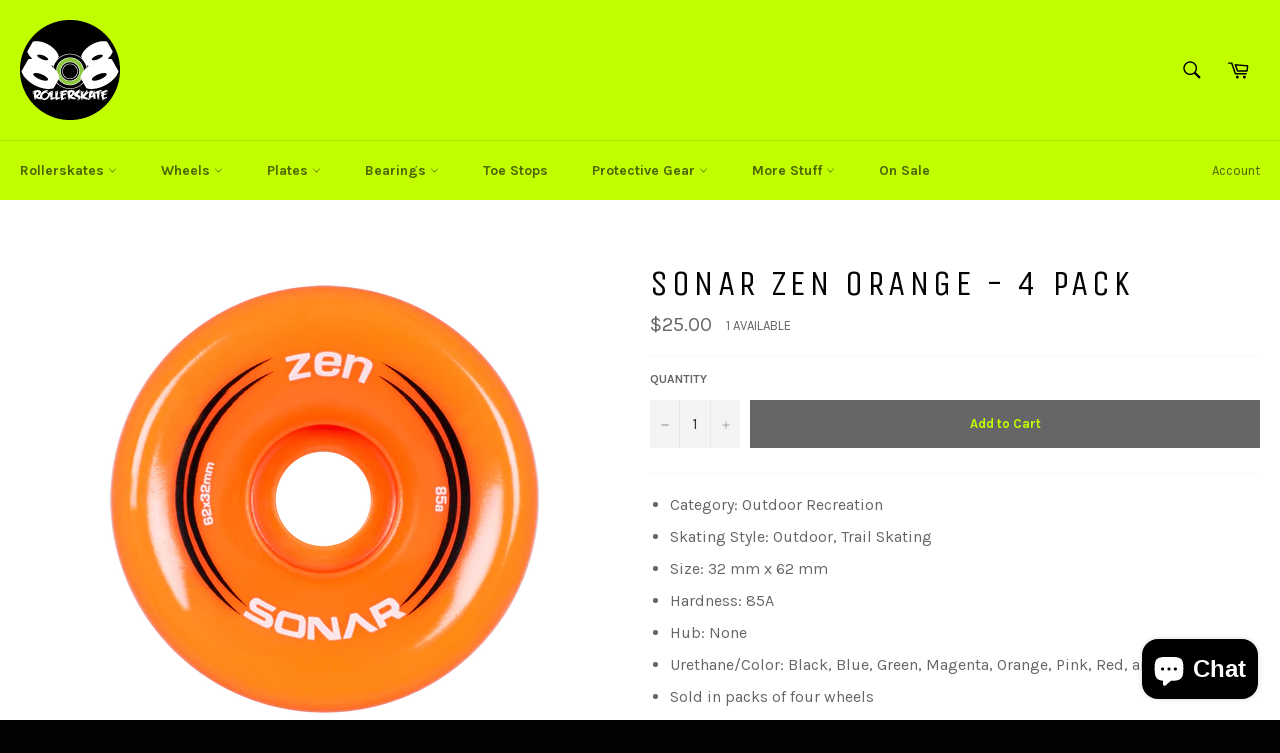

--- FILE ---
content_type: text/html; charset=utf-8
request_url: https://808rollerskate.com/products/sonar-zen-orange-4-pack
body_size: 22118
content:
<!doctype html>
<!--[if IE 9]> <html class="ie9 supports-no-js" lang="en"> <![endif]-->
<!--[if (gt IE 9)|!(IE)]><!--> <html class="supports-no-js" lang="en"> <!--<![endif]-->
<head>

  <meta charset="utf-8">
  <meta http-equiv="X-UA-Compatible" content="IE=edge,chrome=1">
  <meta name="viewport" content="width=device-width,initial-scale=1">
  <meta name="theme-color" content="#c1ff00">

  
    <link rel="shortcut icon" href="//808rollerskate.com/cdn/shop/t/2/assets/favicon.png?v=111974934877060371241461334502" type="image/png" />
  

  <link rel="canonical" href="https://808rollerskate.com/products/sonar-zen-orange-4-pack">
  <title>
  Sonar Zen Orange - 4 Pack &ndash; 808 Rollerskate 
  </title>

  
    <meta name="description" content="Category: Outdoor Recreation Skating Style: Outdoor, Trail Skating Size: 32 mm x 62 mm Hardness: 85A  Hub: None Urethane/Color: Black, Blue, Green, Magenta, Orange, Pink, Red, and Yellow Sold in packs of four wheels">
  

  <!-- /snippets/social-meta-tags.liquid -->


  <meta property="og:type" content="product">
  <meta property="og:title" content="Sonar Zen Orange - 4 Pack">
  
    <meta property="og:image" content="http://808rollerskate.com/cdn/shop/products/Sonar-Zen-Orange-Face-2018-XL_grande.png?v=1524582194">
    <meta property="og:image:secure_url" content="https://808rollerskate.com/cdn/shop/products/Sonar-Zen-Orange-Face-2018-XL_grande.png?v=1524582194">
  
  <meta property="og:description" content="

Category: Outdoor Recreation
Skating Style: Outdoor, Trail Skating
Size: 32 mm x 62 mm
Hardness: 85A 
Hub: None
Urethane/Color: Black, Blue, Green, Magenta, Orange, Pink, Red, and Yellow
Sold in packs of four wheels
">
  <meta property="og:price:amount" content="25.00">
  <meta property="og:price:currency" content="USD">


  <meta property="og:url" content="https://808rollerskate.com/products/sonar-zen-orange-4-pack">

<meta property="og:site_name" content="808 Rollerskate ">




  <meta name="twitter:card" content="summary">


  <meta name="twitter:title" content="Sonar Zen Orange - 4 Pack">
  <meta name="twitter:description" content="

Category: Outdoor Recreation
Skating Style: Outdoor, Trail Skating
Size: 32 mm x 62 mm
Hardness: 85A 
Hub: None
Urethane/Color: Black, Blue, Green, Magenta, Orange, Pink, Red, and Yellow
Sold in pac">
  <meta name="twitter:image" content="https://808rollerskate.com/cdn/shop/products/Sonar-Zen-Orange-Face-2018-XL_large.png?v=1524582194">
  <meta name="twitter:image:width" content="480">
  <meta name="twitter:image:height" content="480">



  <link href="//808rollerskate.com/cdn/shop/t/2/assets/theme.scss.css?v=16919173394839352331703111100" rel="stylesheet" type="text/css" media="all" />
  
  
  
  <link href="//fonts.googleapis.com/css?family=Karla:400,700" rel="stylesheet" type="text/css" media="all" />


  
    
    
    <link href="//fonts.googleapis.com/css?family=Unica+One:400,700" rel="stylesheet" type="text/css" media="all" />
  



  <script>window.performance && window.performance.mark && window.performance.mark('shopify.content_for_header.start');</script><meta name="google-site-verification" content="VqsmS-MRN1JQWVN09yAHjG09E--P8-Uls_s66WxTt4U">
<meta id="shopify-digital-wallet" name="shopify-digital-wallet" content="/12613085/digital_wallets/dialog">
<meta name="shopify-checkout-api-token" content="293fa53d08d208fc9bcf924c3643f99d">
<meta id="in-context-paypal-metadata" data-shop-id="12613085" data-venmo-supported="true" data-environment="production" data-locale="en_US" data-paypal-v4="true" data-currency="USD">
<link rel="alternate" type="application/json+oembed" href="https://808rollerskate.com/products/sonar-zen-orange-4-pack.oembed">
<script async="async" src="/checkouts/internal/preloads.js?locale=en-US"></script>
<script id="shopify-features" type="application/json">{"accessToken":"293fa53d08d208fc9bcf924c3643f99d","betas":["rich-media-storefront-analytics"],"domain":"808rollerskate.com","predictiveSearch":true,"shopId":12613085,"locale":"en"}</script>
<script>var Shopify = Shopify || {};
Shopify.shop = "808-rollerskate.myshopify.com";
Shopify.locale = "en";
Shopify.currency = {"active":"USD","rate":"1.0"};
Shopify.country = "US";
Shopify.theme = {"name":"venture","id":116675847,"schema_name":null,"schema_version":null,"theme_store_id":null,"role":"main"};
Shopify.theme.handle = "null";
Shopify.theme.style = {"id":null,"handle":null};
Shopify.cdnHost = "808rollerskate.com/cdn";
Shopify.routes = Shopify.routes || {};
Shopify.routes.root = "/";</script>
<script type="module">!function(o){(o.Shopify=o.Shopify||{}).modules=!0}(window);</script>
<script>!function(o){function n(){var o=[];function n(){o.push(Array.prototype.slice.apply(arguments))}return n.q=o,n}var t=o.Shopify=o.Shopify||{};t.loadFeatures=n(),t.autoloadFeatures=n()}(window);</script>
<script id="shop-js-analytics" type="application/json">{"pageType":"product"}</script>
<script defer="defer" async type="module" src="//808rollerskate.com/cdn/shopifycloud/shop-js/modules/v2/client.init-shop-cart-sync_C5BV16lS.en.esm.js"></script>
<script defer="defer" async type="module" src="//808rollerskate.com/cdn/shopifycloud/shop-js/modules/v2/chunk.common_CygWptCX.esm.js"></script>
<script type="module">
  await import("//808rollerskate.com/cdn/shopifycloud/shop-js/modules/v2/client.init-shop-cart-sync_C5BV16lS.en.esm.js");
await import("//808rollerskate.com/cdn/shopifycloud/shop-js/modules/v2/chunk.common_CygWptCX.esm.js");

  window.Shopify.SignInWithShop?.initShopCartSync?.({"fedCMEnabled":true,"windoidEnabled":true});

</script>
<script id="__st">var __st={"a":12613085,"offset":-18000,"reqid":"c359c05a-a2c4-4f57-badd-cd1a24fddbe3-1768611658","pageurl":"808rollerskate.com\/products\/sonar-zen-orange-4-pack","u":"55a5853b369d","p":"product","rtyp":"product","rid":753901830263};</script>
<script>window.ShopifyPaypalV4VisibilityTracking = true;</script>
<script id="captcha-bootstrap">!function(){'use strict';const t='contact',e='account',n='new_comment',o=[[t,t],['blogs',n],['comments',n],[t,'customer']],c=[[e,'customer_login'],[e,'guest_login'],[e,'recover_customer_password'],[e,'create_customer']],r=t=>t.map((([t,e])=>`form[action*='/${t}']:not([data-nocaptcha='true']) input[name='form_type'][value='${e}']`)).join(','),a=t=>()=>t?[...document.querySelectorAll(t)].map((t=>t.form)):[];function s(){const t=[...o],e=r(t);return a(e)}const i='password',u='form_key',d=['recaptcha-v3-token','g-recaptcha-response','h-captcha-response',i],f=()=>{try{return window.sessionStorage}catch{return}},m='__shopify_v',_=t=>t.elements[u];function p(t,e,n=!1){try{const o=window.sessionStorage,c=JSON.parse(o.getItem(e)),{data:r}=function(t){const{data:e,action:n}=t;return t[m]||n?{data:e,action:n}:{data:t,action:n}}(c);for(const[e,n]of Object.entries(r))t.elements[e]&&(t.elements[e].value=n);n&&o.removeItem(e)}catch(o){console.error('form repopulation failed',{error:o})}}const l='form_type',E='cptcha';function T(t){t.dataset[E]=!0}const w=window,h=w.document,L='Shopify',v='ce_forms',y='captcha';let A=!1;((t,e)=>{const n=(g='f06e6c50-85a8-45c8-87d0-21a2b65856fe',I='https://cdn.shopify.com/shopifycloud/storefront-forms-hcaptcha/ce_storefront_forms_captcha_hcaptcha.v1.5.2.iife.js',D={infoText:'Protected by hCaptcha',privacyText:'Privacy',termsText:'Terms'},(t,e,n)=>{const o=w[L][v],c=o.bindForm;if(c)return c(t,g,e,D).then(n);var r;o.q.push([[t,g,e,D],n]),r=I,A||(h.body.append(Object.assign(h.createElement('script'),{id:'captcha-provider',async:!0,src:r})),A=!0)});var g,I,D;w[L]=w[L]||{},w[L][v]=w[L][v]||{},w[L][v].q=[],w[L][y]=w[L][y]||{},w[L][y].protect=function(t,e){n(t,void 0,e),T(t)},Object.freeze(w[L][y]),function(t,e,n,w,h,L){const[v,y,A,g]=function(t,e,n){const i=e?o:[],u=t?c:[],d=[...i,...u],f=r(d),m=r(i),_=r(d.filter((([t,e])=>n.includes(e))));return[a(f),a(m),a(_),s()]}(w,h,L),I=t=>{const e=t.target;return e instanceof HTMLFormElement?e:e&&e.form},D=t=>v().includes(t);t.addEventListener('submit',(t=>{const e=I(t);if(!e)return;const n=D(e)&&!e.dataset.hcaptchaBound&&!e.dataset.recaptchaBound,o=_(e),c=g().includes(e)&&(!o||!o.value);(n||c)&&t.preventDefault(),c&&!n&&(function(t){try{if(!f())return;!function(t){const e=f();if(!e)return;const n=_(t);if(!n)return;const o=n.value;o&&e.removeItem(o)}(t);const e=Array.from(Array(32),(()=>Math.random().toString(36)[2])).join('');!function(t,e){_(t)||t.append(Object.assign(document.createElement('input'),{type:'hidden',name:u})),t.elements[u].value=e}(t,e),function(t,e){const n=f();if(!n)return;const o=[...t.querySelectorAll(`input[type='${i}']`)].map((({name:t})=>t)),c=[...d,...o],r={};for(const[a,s]of new FormData(t).entries())c.includes(a)||(r[a]=s);n.setItem(e,JSON.stringify({[m]:1,action:t.action,data:r}))}(t,e)}catch(e){console.error('failed to persist form',e)}}(e),e.submit())}));const S=(t,e)=>{t&&!t.dataset[E]&&(n(t,e.some((e=>e===t))),T(t))};for(const o of['focusin','change'])t.addEventListener(o,(t=>{const e=I(t);D(e)&&S(e,y())}));const B=e.get('form_key'),M=e.get(l),P=B&&M;t.addEventListener('DOMContentLoaded',(()=>{const t=y();if(P)for(const e of t)e.elements[l].value===M&&p(e,B);[...new Set([...A(),...v().filter((t=>'true'===t.dataset.shopifyCaptcha))])].forEach((e=>S(e,t)))}))}(h,new URLSearchParams(w.location.search),n,t,e,['guest_login'])})(!0,!0)}();</script>
<script integrity="sha256-4kQ18oKyAcykRKYeNunJcIwy7WH5gtpwJnB7kiuLZ1E=" data-source-attribution="shopify.loadfeatures" defer="defer" src="//808rollerskate.com/cdn/shopifycloud/storefront/assets/storefront/load_feature-a0a9edcb.js" crossorigin="anonymous"></script>
<script data-source-attribution="shopify.dynamic_checkout.dynamic.init">var Shopify=Shopify||{};Shopify.PaymentButton=Shopify.PaymentButton||{isStorefrontPortableWallets:!0,init:function(){window.Shopify.PaymentButton.init=function(){};var t=document.createElement("script");t.src="https://808rollerskate.com/cdn/shopifycloud/portable-wallets/latest/portable-wallets.en.js",t.type="module",document.head.appendChild(t)}};
</script>
<script data-source-attribution="shopify.dynamic_checkout.buyer_consent">
  function portableWalletsHideBuyerConsent(e){var t=document.getElementById("shopify-buyer-consent"),n=document.getElementById("shopify-subscription-policy-button");t&&n&&(t.classList.add("hidden"),t.setAttribute("aria-hidden","true"),n.removeEventListener("click",e))}function portableWalletsShowBuyerConsent(e){var t=document.getElementById("shopify-buyer-consent"),n=document.getElementById("shopify-subscription-policy-button");t&&n&&(t.classList.remove("hidden"),t.removeAttribute("aria-hidden"),n.addEventListener("click",e))}window.Shopify?.PaymentButton&&(window.Shopify.PaymentButton.hideBuyerConsent=portableWalletsHideBuyerConsent,window.Shopify.PaymentButton.showBuyerConsent=portableWalletsShowBuyerConsent);
</script>
<script data-source-attribution="shopify.dynamic_checkout.cart.bootstrap">document.addEventListener("DOMContentLoaded",(function(){function t(){return document.querySelector("shopify-accelerated-checkout-cart, shopify-accelerated-checkout")}if(t())Shopify.PaymentButton.init();else{new MutationObserver((function(e,n){t()&&(Shopify.PaymentButton.init(),n.disconnect())})).observe(document.body,{childList:!0,subtree:!0})}}));
</script>
<link id="shopify-accelerated-checkout-styles" rel="stylesheet" media="screen" href="https://808rollerskate.com/cdn/shopifycloud/portable-wallets/latest/accelerated-checkout-backwards-compat.css" crossorigin="anonymous">
<style id="shopify-accelerated-checkout-cart">
        #shopify-buyer-consent {
  margin-top: 1em;
  display: inline-block;
  width: 100%;
}

#shopify-buyer-consent.hidden {
  display: none;
}

#shopify-subscription-policy-button {
  background: none;
  border: none;
  padding: 0;
  text-decoration: underline;
  font-size: inherit;
  cursor: pointer;
}

#shopify-subscription-policy-button::before {
  box-shadow: none;
}

      </style>

<script>window.performance && window.performance.mark && window.performance.mark('shopify.content_for_header.end');</script>
<script>window.BOLD = window.BOLD || {};
    window.BOLD.common = window.BOLD.common || {};
    window.BOLD.common.Shopify = window.BOLD.common.Shopify || {};
    window.BOLD.common.Shopify.shop = {
      domain: '808rollerskate.com',
      permanent_domain: '808-rollerskate.myshopify.com',
      url: 'https://808rollerskate.com',
      secure_url: 'https://808rollerskate.com',
      money_format: "${{amount}}",
      currency: "USD"
    };
    window.BOLD.common.Shopify.customer = {
      id: null,
      tags: null,
    };
    window.BOLD.common.Shopify.cart = {"note":null,"attributes":{},"original_total_price":0,"total_price":0,"total_discount":0,"total_weight":0.0,"item_count":0,"items":[],"requires_shipping":false,"currency":"USD","items_subtotal_price":0,"cart_level_discount_applications":[],"checkout_charge_amount":0};
    window.BOLD.common.template = 'product';window.BOLD.common.Shopify.formatMoney = function(money, format) {
        function n(t, e) {
            return "undefined" == typeof t ? e : t
        }
        function r(t, e, r, i) {
            if (e = n(e, 2),
                r = n(r, ","),
                i = n(i, "."),
            isNaN(t) || null == t)
                return 0;
            t = (t / 100).toFixed(e);
            var o = t.split(".")
                , a = o[0].replace(/(\d)(?=(\d\d\d)+(?!\d))/g, "$1" + r)
                , s = o[1] ? i + o[1] : "";
            return a + s
        }
        "string" == typeof money && (money = money.replace(".", ""));
        var i = ""
            , o = /\{\{\s*(\w+)\s*\}\}/
            , a = format || window.BOLD.common.Shopify.shop.money_format || window.Shopify.money_format || "$ {{ amount }}";
        switch (a.match(o)[1]) {
            case "amount":
                i = r(money, 2, ",", ".");
                break;
            case "amount_no_decimals":
                i = r(money, 0, ",", ".");
                break;
            case "amount_with_comma_separator":
                i = r(money, 2, ".", ",");
                break;
            case "amount_no_decimals_with_comma_separator":
                i = r(money, 0, ".", ",");
                break;
            case "amount_with_space_separator":
                i = r(money, 2, " ", ",");
                break;
            case "amount_no_decimals_with_space_separator":
                i = r(money, 0, " ", ",");
                break;
            case "amount_with_apostrophe_separator":
                i = r(money, 2, "'", ".");
                break;
        }
        return a.replace(o, i);
    };
    window.BOLD.common.Shopify.saveProduct = function (handle, product) {
      if (typeof handle === 'string' && typeof window.BOLD.common.Shopify.products[handle] === 'undefined') {
        if (typeof product === 'number') {
          window.BOLD.common.Shopify.handles[product] = handle;
          product = { id: product };
        }
        window.BOLD.common.Shopify.products[handle] = product;
      }
    };
    window.BOLD.common.Shopify.saveVariant = function (variant_id, variant) {
      if (typeof variant_id === 'number' && typeof window.BOLD.common.Shopify.variants[variant_id] === 'undefined') {
        window.BOLD.common.Shopify.variants[variant_id] = variant;
      }
    };window.BOLD.common.Shopify.products = window.BOLD.common.Shopify.products || {};
    window.BOLD.common.Shopify.variants = window.BOLD.common.Shopify.variants || {};
    window.BOLD.common.Shopify.handles = window.BOLD.common.Shopify.handles || {};window.BOLD.common.Shopify.handle = "sonar-zen-orange-4-pack"
window.BOLD.common.Shopify.saveProduct("sonar-zen-orange-4-pack", 753901830263);window.BOLD.common.Shopify.saveVariant(8128631046263, { product_id: 753901830263, product_handle: "sonar-zen-orange-4-pack", price: 2500, group_id: '', csp_metafield: {}});window.BOLD.apps_installed = {"Brain":1,"Loyalties":2,"Product Bundles":2,"Product Upsell":3} || {};window.BOLD.common.Shopify.metafields = window.BOLD.common.Shopify.metafields || {};window.BOLD.common.Shopify.metafields["bold_rp"] = {};window.BOLD.common.Shopify.metafields["bold_csp_defaults"] = {};window.BOLD.common.cacheParams = window.BOLD.common.cacheParams || {};
    window.BOLD.common.cacheParams.bundles = 1555514220;
</script><link href="//808rollerskate.com/cdn/shop/t/2/assets/bold-upsell.css?v=51915886505602322711542731649" rel="stylesheet" type="text/css" media="all" />
<link href="//808rollerskate.com/cdn/shop/t/2/assets/bold-upsell-custom.css?v=150135899998303055901542731649" rel="stylesheet" type="text/css" media="all" />
<script src="https://bundles.boldapps.net/js/bundles.js" type="text/javascript"></script>
<link href="//808rollerskate.com/cdn/shop/t/2/assets/bold-bundles.css?v=104121568868956089001555513994" rel="stylesheet" type="text/css" media="all" /><link href="//808rollerskate.com/cdn/shop/t/2/assets/bold-brain-widget.css?v=32268324422065824131543520849" rel="stylesheet" type="text/css" media="all" />



<script>
          var currentScript = document.currentScript || document.scripts[document.scripts.length - 1];
          var boldVariantIds =[8128631046263];
          var boldProductHandle ="sonar-zen-orange-4-pack";
          var BOLD = BOLD || {};
          BOLD.products = BOLD.products || {};
          BOLD.variant_lookup = BOLD.variant_lookup || {};
          if (window.BOLD && !BOLD.common) {
              BOLD.common = BOLD.common || {};
              BOLD.common.Shopify = BOLD.common.Shopify || {};
              window.BOLD.common.Shopify.products = window.BOLD.common.Shopify.products || {};
              window.BOLD.common.Shopify.variants = window.BOLD.common.Shopify.variants || {};
              window.BOLD.common.Shopify.handles = window.BOLD.common.Shopify.handles || {};
              window.BOLD.common.Shopify.saveProduct = function (handle, product) {
                  if (typeof handle === 'string' && typeof window.BOLD.common.Shopify.products[handle] === 'undefined') {
                      if (typeof product === 'number') {
                          window.BOLD.common.Shopify.handles[product] = handle;
                          product = { id: product };
                      }
                      window.BOLD.common.Shopify.products[handle] = product;
                  }
              };
              window.BOLD.common.Shopify.saveVariant = function (variant_id, variant) {
                  if (typeof variant_id === 'number' && typeof window.BOLD.common.Shopify.variants[variant_id] === 'undefined') {
                      window.BOLD.common.Shopify.variants[variant_id] = variant;
                  }
              };
          }
 
          for (var boldIndex = 0; boldIndex < boldVariantIds.length; boldIndex = boldIndex + 1) {
            BOLD.variant_lookup[boldVariantIds[boldIndex]] = boldProductHandle;
          }
 
          BOLD.products[boldProductHandle] ={
    "id":753901830263,
    "title":"Sonar Zen Orange - 4 Pack","handle":"sonar-zen-orange-4-pack",
    "description":"\u003cmeta charset=\"utf-8\"\u003e\n\u003cul\u003e\n\u003cli\u003eCategory: Outdoor Recreation\u003c\/li\u003e\n\u003cli\u003eSkating Style: Outdoor, Trail Skating\u003c\/li\u003e\n\u003cli\u003eSize: 32 mm x 62 mm\u003c\/li\u003e\n\u003cli\u003eHardness: 85A \u003c\/li\u003e\n\u003cli\u003eHub: None\u003c\/li\u003e\n\u003cli\u003eUrethane\/Color: Black, Blue, Green, Magenta, Orange, Pink, Red, and Yellow\u003c\/li\u003e\n\u003cli\u003eSold in packs of four wheels\u003c\/li\u003e\n\u003c\/ul\u003e",
    "published_at":"2017-02-18T17:10:03",
    "created_at":"2018-04-24T11:03:05",
    "vendor":"Sonar Wheels",
    "type":"Wheels",
    "tags":["Outdoor Wheels"],
    "price":2500,
    "price_min":2500,
    "price_max":2500,
    "price_varies":false,
    "compare_at_price":null,
    "compare_at_price_min":0,
    "compare_at_price_max":0,
    "compare_at_price_varies":true,
    "all_variant_ids":[8128631046263],
    "variants":[


{
  "id":8128631046263,
  "product_id":753901830263,
  "product_handle":"sonar-zen-orange-4-pack",
  "title":"Default",
  "option1":"Default",
  "option2":null,
  "option3":null,
  "sku":"",
  "requires_shipping":true,
  "taxable":true,
  "featured_image":null,"image_id":null,
  "available":true,
  "name":"Sonar Zen Orange - 4 Pack - Default",
  "options":["Default"],
  "price":2500,
  "weight":454,
  "compare_at_price":null,
  "inventory_quantity":1,
  "inventory_management":"shopify",
  "inventory_policy":"deny",
  "inventory_in_cart":0,
  "inventory_remaining":1,
  "incoming":false,
  "next_incoming_date":null,
  "taxable":true,
  "barcode":"31046263"
}],
    "available":true,"images":["\/\/808rollerskate.com\/cdn\/shop\/products\/Sonar-Zen-Orange-Face-2018-XL.png?v=1524582194"],"featured_image":"\/\/808rollerskate.com\/cdn\/shop\/products\/Sonar-Zen-Orange-Face-2018-XL.png?v=1524582194",
    "options":["Title"],
    "url":"\/products\/sonar-zen-orange-4-pack"};var boldCSPMetafields = {};
          var boldTempProduct ={"id":753901830263,"title":"Sonar Zen Orange - 4 Pack","handle":"sonar-zen-orange-4-pack","description":"\u003cmeta charset=\"utf-8\"\u003e\n\u003cul\u003e\n\u003cli\u003eCategory: Outdoor Recreation\u003c\/li\u003e\n\u003cli\u003eSkating Style: Outdoor, Trail Skating\u003c\/li\u003e\n\u003cli\u003eSize: 32 mm x 62 mm\u003c\/li\u003e\n\u003cli\u003eHardness: 85A \u003c\/li\u003e\n\u003cli\u003eHub: None\u003c\/li\u003e\n\u003cli\u003eUrethane\/Color: Black, Blue, Green, Magenta, Orange, Pink, Red, and Yellow\u003c\/li\u003e\n\u003cli\u003eSold in packs of four wheels\u003c\/li\u003e\n\u003c\/ul\u003e","published_at":"2017-02-18T17:10:03-05:00","created_at":"2018-04-24T11:03:05-04:00","vendor":"Sonar Wheels","type":"Wheels","tags":["Outdoor Wheels"],"price":2500,"price_min":2500,"price_max":2500,"available":true,"price_varies":false,"compare_at_price":null,"compare_at_price_min":0,"compare_at_price_max":0,"compare_at_price_varies":false,"variants":[{"id":8128631046263,"title":"Default","option1":"Default","option2":null,"option3":null,"sku":"","requires_shipping":true,"taxable":true,"featured_image":null,"available":true,"name":"Sonar Zen Orange - 4 Pack","public_title":null,"options":["Default"],"price":2500,"weight":454,"compare_at_price":null,"inventory_quantity":1,"inventory_management":"shopify","inventory_policy":"deny","barcode":"31046263","requires_selling_plan":false,"selling_plan_allocations":[]}],"images":["\/\/808rollerskate.com\/cdn\/shop\/products\/Sonar-Zen-Orange-Face-2018-XL.png?v=1524582194"],"featured_image":"\/\/808rollerskate.com\/cdn\/shop\/products\/Sonar-Zen-Orange-Face-2018-XL.png?v=1524582194","options":["Title"],"media":[{"alt":null,"id":3166976966723,"position":1,"preview_image":{"aspect_ratio":1.0,"height":1000,"width":1000,"src":"\/\/808rollerskate.com\/cdn\/shop\/products\/Sonar-Zen-Orange-Face-2018-XL.png?v=1524582194"},"aspect_ratio":1.0,"height":1000,"media_type":"image","src":"\/\/808rollerskate.com\/cdn\/shop\/products\/Sonar-Zen-Orange-Face-2018-XL.png?v=1524582194","width":1000}],"requires_selling_plan":false,"selling_plan_groups":[],"content":"\u003cmeta charset=\"utf-8\"\u003e\n\u003cul\u003e\n\u003cli\u003eCategory: Outdoor Recreation\u003c\/li\u003e\n\u003cli\u003eSkating Style: Outdoor, Trail Skating\u003c\/li\u003e\n\u003cli\u003eSize: 32 mm x 62 mm\u003c\/li\u003e\n\u003cli\u003eHardness: 85A \u003c\/li\u003e\n\u003cli\u003eHub: None\u003c\/li\u003e\n\u003cli\u003eUrethane\/Color: Black, Blue, Green, Magenta, Orange, Pink, Red, and Yellow\u003c\/li\u003e\n\u003cli\u003eSold in packs of four wheels\u003c\/li\u003e\n\u003c\/ul\u003e"};
          var bold_rp =[{}];
          if(boldTempProduct){
            window.BOLD.common.Shopify.saveProduct(boldTempProduct.handle, boldTempProduct.id);
            for (var boldIndex = 0; boldTempProduct && boldIndex < boldTempProduct.variants.length; boldIndex = boldIndex + 1){
              var rp_group_id = bold_rp[boldIndex].rp_group_id ? '' + bold_rp[boldIndex].rp_group_id : '';
              window.BOLD.common.Shopify.saveVariant(
                  boldTempProduct.variants[boldIndex].id,
                  {
                    product_id: boldTempProduct.id,
                    product_handle: boldTempProduct.handle,
                    price: boldTempProduct.variants[boldIndex].price,
                    group_id: rp_group_id,
                    csp_metafield: boldCSPMetafields[boldTempProduct.variants[boldIndex].id]
                  }
              );
            }
          }
 
          currentScript.parentNode.removeChild(currentScript);
        </script>

<script src="https://cdn.shopify.com/extensions/7bc9bb47-adfa-4267-963e-cadee5096caf/inbox-1252/assets/inbox-chat-loader.js" type="text/javascript" defer="defer"></script>
<link href="https://monorail-edge.shopifysvc.com" rel="dns-prefetch">
<script>(function(){if ("sendBeacon" in navigator && "performance" in window) {try {var session_token_from_headers = performance.getEntriesByType('navigation')[0].serverTiming.find(x => x.name == '_s').description;} catch {var session_token_from_headers = undefined;}var session_cookie_matches = document.cookie.match(/_shopify_s=([^;]*)/);var session_token_from_cookie = session_cookie_matches && session_cookie_matches.length === 2 ? session_cookie_matches[1] : "";var session_token = session_token_from_headers || session_token_from_cookie || "";function handle_abandonment_event(e) {var entries = performance.getEntries().filter(function(entry) {return /monorail-edge.shopifysvc.com/.test(entry.name);});if (!window.abandonment_tracked && entries.length === 0) {window.abandonment_tracked = true;var currentMs = Date.now();var navigation_start = performance.timing.navigationStart;var payload = {shop_id: 12613085,url: window.location.href,navigation_start,duration: currentMs - navigation_start,session_token,page_type: "product"};window.navigator.sendBeacon("https://monorail-edge.shopifysvc.com/v1/produce", JSON.stringify({schema_id: "online_store_buyer_site_abandonment/1.1",payload: payload,metadata: {event_created_at_ms: currentMs,event_sent_at_ms: currentMs}}));}}window.addEventListener('pagehide', handle_abandonment_event);}}());</script>
<script id="web-pixels-manager-setup">(function e(e,d,r,n,o){if(void 0===o&&(o={}),!Boolean(null===(a=null===(i=window.Shopify)||void 0===i?void 0:i.analytics)||void 0===a?void 0:a.replayQueue)){var i,a;window.Shopify=window.Shopify||{};var t=window.Shopify;t.analytics=t.analytics||{};var s=t.analytics;s.replayQueue=[],s.publish=function(e,d,r){return s.replayQueue.push([e,d,r]),!0};try{self.performance.mark("wpm:start")}catch(e){}var l=function(){var e={modern:/Edge?\/(1{2}[4-9]|1[2-9]\d|[2-9]\d{2}|\d{4,})\.\d+(\.\d+|)|Firefox\/(1{2}[4-9]|1[2-9]\d|[2-9]\d{2}|\d{4,})\.\d+(\.\d+|)|Chrom(ium|e)\/(9{2}|\d{3,})\.\d+(\.\d+|)|(Maci|X1{2}).+ Version\/(15\.\d+|(1[6-9]|[2-9]\d|\d{3,})\.\d+)([,.]\d+|)( \(\w+\)|)( Mobile\/\w+|) Safari\/|Chrome.+OPR\/(9{2}|\d{3,})\.\d+\.\d+|(CPU[ +]OS|iPhone[ +]OS|CPU[ +]iPhone|CPU IPhone OS|CPU iPad OS)[ +]+(15[._]\d+|(1[6-9]|[2-9]\d|\d{3,})[._]\d+)([._]\d+|)|Android:?[ /-](13[3-9]|1[4-9]\d|[2-9]\d{2}|\d{4,})(\.\d+|)(\.\d+|)|Android.+Firefox\/(13[5-9]|1[4-9]\d|[2-9]\d{2}|\d{4,})\.\d+(\.\d+|)|Android.+Chrom(ium|e)\/(13[3-9]|1[4-9]\d|[2-9]\d{2}|\d{4,})\.\d+(\.\d+|)|SamsungBrowser\/([2-9]\d|\d{3,})\.\d+/,legacy:/Edge?\/(1[6-9]|[2-9]\d|\d{3,})\.\d+(\.\d+|)|Firefox\/(5[4-9]|[6-9]\d|\d{3,})\.\d+(\.\d+|)|Chrom(ium|e)\/(5[1-9]|[6-9]\d|\d{3,})\.\d+(\.\d+|)([\d.]+$|.*Safari\/(?![\d.]+ Edge\/[\d.]+$))|(Maci|X1{2}).+ Version\/(10\.\d+|(1[1-9]|[2-9]\d|\d{3,})\.\d+)([,.]\d+|)( \(\w+\)|)( Mobile\/\w+|) Safari\/|Chrome.+OPR\/(3[89]|[4-9]\d|\d{3,})\.\d+\.\d+|(CPU[ +]OS|iPhone[ +]OS|CPU[ +]iPhone|CPU IPhone OS|CPU iPad OS)[ +]+(10[._]\d+|(1[1-9]|[2-9]\d|\d{3,})[._]\d+)([._]\d+|)|Android:?[ /-](13[3-9]|1[4-9]\d|[2-9]\d{2}|\d{4,})(\.\d+|)(\.\d+|)|Mobile Safari.+OPR\/([89]\d|\d{3,})\.\d+\.\d+|Android.+Firefox\/(13[5-9]|1[4-9]\d|[2-9]\d{2}|\d{4,})\.\d+(\.\d+|)|Android.+Chrom(ium|e)\/(13[3-9]|1[4-9]\d|[2-9]\d{2}|\d{4,})\.\d+(\.\d+|)|Android.+(UC? ?Browser|UCWEB|U3)[ /]?(15\.([5-9]|\d{2,})|(1[6-9]|[2-9]\d|\d{3,})\.\d+)\.\d+|SamsungBrowser\/(5\.\d+|([6-9]|\d{2,})\.\d+)|Android.+MQ{2}Browser\/(14(\.(9|\d{2,})|)|(1[5-9]|[2-9]\d|\d{3,})(\.\d+|))(\.\d+|)|K[Aa][Ii]OS\/(3\.\d+|([4-9]|\d{2,})\.\d+)(\.\d+|)/},d=e.modern,r=e.legacy,n=navigator.userAgent;return n.match(d)?"modern":n.match(r)?"legacy":"unknown"}(),u="modern"===l?"modern":"legacy",c=(null!=n?n:{modern:"",legacy:""})[u],f=function(e){return[e.baseUrl,"/wpm","/b",e.hashVersion,"modern"===e.buildTarget?"m":"l",".js"].join("")}({baseUrl:d,hashVersion:r,buildTarget:u}),m=function(e){var d=e.version,r=e.bundleTarget,n=e.surface,o=e.pageUrl,i=e.monorailEndpoint;return{emit:function(e){var a=e.status,t=e.errorMsg,s=(new Date).getTime(),l=JSON.stringify({metadata:{event_sent_at_ms:s},events:[{schema_id:"web_pixels_manager_load/3.1",payload:{version:d,bundle_target:r,page_url:o,status:a,surface:n,error_msg:t},metadata:{event_created_at_ms:s}}]});if(!i)return console&&console.warn&&console.warn("[Web Pixels Manager] No Monorail endpoint provided, skipping logging."),!1;try{return self.navigator.sendBeacon.bind(self.navigator)(i,l)}catch(e){}var u=new XMLHttpRequest;try{return u.open("POST",i,!0),u.setRequestHeader("Content-Type","text/plain"),u.send(l),!0}catch(e){return console&&console.warn&&console.warn("[Web Pixels Manager] Got an unhandled error while logging to Monorail."),!1}}}}({version:r,bundleTarget:l,surface:e.surface,pageUrl:self.location.href,monorailEndpoint:e.monorailEndpoint});try{o.browserTarget=l,function(e){var d=e.src,r=e.async,n=void 0===r||r,o=e.onload,i=e.onerror,a=e.sri,t=e.scriptDataAttributes,s=void 0===t?{}:t,l=document.createElement("script"),u=document.querySelector("head"),c=document.querySelector("body");if(l.async=n,l.src=d,a&&(l.integrity=a,l.crossOrigin="anonymous"),s)for(var f in s)if(Object.prototype.hasOwnProperty.call(s,f))try{l.dataset[f]=s[f]}catch(e){}if(o&&l.addEventListener("load",o),i&&l.addEventListener("error",i),u)u.appendChild(l);else{if(!c)throw new Error("Did not find a head or body element to append the script");c.appendChild(l)}}({src:f,async:!0,onload:function(){if(!function(){var e,d;return Boolean(null===(d=null===(e=window.Shopify)||void 0===e?void 0:e.analytics)||void 0===d?void 0:d.initialized)}()){var d=window.webPixelsManager.init(e)||void 0;if(d){var r=window.Shopify.analytics;r.replayQueue.forEach((function(e){var r=e[0],n=e[1],o=e[2];d.publishCustomEvent(r,n,o)})),r.replayQueue=[],r.publish=d.publishCustomEvent,r.visitor=d.visitor,r.initialized=!0}}},onerror:function(){return m.emit({status:"failed",errorMsg:"".concat(f," has failed to load")})},sri:function(e){var d=/^sha384-[A-Za-z0-9+/=]+$/;return"string"==typeof e&&d.test(e)}(c)?c:"",scriptDataAttributes:o}),m.emit({status:"loading"})}catch(e){m.emit({status:"failed",errorMsg:(null==e?void 0:e.message)||"Unknown error"})}}})({shopId: 12613085,storefrontBaseUrl: "https://808rollerskate.com",extensionsBaseUrl: "https://extensions.shopifycdn.com/cdn/shopifycloud/web-pixels-manager",monorailEndpoint: "https://monorail-edge.shopifysvc.com/unstable/produce_batch",surface: "storefront-renderer",enabledBetaFlags: ["2dca8a86"],webPixelsConfigList: [{"id":"81887299","configuration":"{\"tagID\":\"2613130988411\"}","eventPayloadVersion":"v1","runtimeContext":"STRICT","scriptVersion":"18031546ee651571ed29edbe71a3550b","type":"APP","apiClientId":3009811,"privacyPurposes":["ANALYTICS","MARKETING","SALE_OF_DATA"],"dataSharingAdjustments":{"protectedCustomerApprovalScopes":["read_customer_address","read_customer_email","read_customer_name","read_customer_personal_data","read_customer_phone"]}},{"id":"70287427","eventPayloadVersion":"v1","runtimeContext":"LAX","scriptVersion":"1","type":"CUSTOM","privacyPurposes":["ANALYTICS"],"name":"Google Analytics tag (migrated)"},{"id":"shopify-app-pixel","configuration":"{}","eventPayloadVersion":"v1","runtimeContext":"STRICT","scriptVersion":"0450","apiClientId":"shopify-pixel","type":"APP","privacyPurposes":["ANALYTICS","MARKETING"]},{"id":"shopify-custom-pixel","eventPayloadVersion":"v1","runtimeContext":"LAX","scriptVersion":"0450","apiClientId":"shopify-pixel","type":"CUSTOM","privacyPurposes":["ANALYTICS","MARKETING"]}],isMerchantRequest: false,initData: {"shop":{"name":"808 Rollerskate ","paymentSettings":{"currencyCode":"USD"},"myshopifyDomain":"808-rollerskate.myshopify.com","countryCode":"US","storefrontUrl":"https:\/\/808rollerskate.com"},"customer":null,"cart":null,"checkout":null,"productVariants":[{"price":{"amount":25.0,"currencyCode":"USD"},"product":{"title":"Sonar Zen Orange - 4 Pack","vendor":"Sonar Wheels","id":"753901830263","untranslatedTitle":"Sonar Zen Orange - 4 Pack","url":"\/products\/sonar-zen-orange-4-pack","type":"Wheels"},"id":"8128631046263","image":{"src":"\/\/808rollerskate.com\/cdn\/shop\/products\/Sonar-Zen-Orange-Face-2018-XL.png?v=1524582194"},"sku":"","title":"Default","untranslatedTitle":"Default"}],"purchasingCompany":null},},"https://808rollerskate.com/cdn","fcfee988w5aeb613cpc8e4bc33m6693e112",{"modern":"","legacy":""},{"shopId":"12613085","storefrontBaseUrl":"https:\/\/808rollerskate.com","extensionBaseUrl":"https:\/\/extensions.shopifycdn.com\/cdn\/shopifycloud\/web-pixels-manager","surface":"storefront-renderer","enabledBetaFlags":"[\"2dca8a86\"]","isMerchantRequest":"false","hashVersion":"fcfee988w5aeb613cpc8e4bc33m6693e112","publish":"custom","events":"[[\"page_viewed\",{}],[\"product_viewed\",{\"productVariant\":{\"price\":{\"amount\":25.0,\"currencyCode\":\"USD\"},\"product\":{\"title\":\"Sonar Zen Orange - 4 Pack\",\"vendor\":\"Sonar Wheels\",\"id\":\"753901830263\",\"untranslatedTitle\":\"Sonar Zen Orange - 4 Pack\",\"url\":\"\/products\/sonar-zen-orange-4-pack\",\"type\":\"Wheels\"},\"id\":\"8128631046263\",\"image\":{\"src\":\"\/\/808rollerskate.com\/cdn\/shop\/products\/Sonar-Zen-Orange-Face-2018-XL.png?v=1524582194\"},\"sku\":\"\",\"title\":\"Default\",\"untranslatedTitle\":\"Default\"}}]]"});</script><script>
  window.ShopifyAnalytics = window.ShopifyAnalytics || {};
  window.ShopifyAnalytics.meta = window.ShopifyAnalytics.meta || {};
  window.ShopifyAnalytics.meta.currency = 'USD';
  var meta = {"product":{"id":753901830263,"gid":"gid:\/\/shopify\/Product\/753901830263","vendor":"Sonar Wheels","type":"Wheels","handle":"sonar-zen-orange-4-pack","variants":[{"id":8128631046263,"price":2500,"name":"Sonar Zen Orange - 4 Pack","public_title":null,"sku":""}],"remote":false},"page":{"pageType":"product","resourceType":"product","resourceId":753901830263,"requestId":"c359c05a-a2c4-4f57-badd-cd1a24fddbe3-1768611658"}};
  for (var attr in meta) {
    window.ShopifyAnalytics.meta[attr] = meta[attr];
  }
</script>
<script class="analytics">
  (function () {
    var customDocumentWrite = function(content) {
      var jquery = null;

      if (window.jQuery) {
        jquery = window.jQuery;
      } else if (window.Checkout && window.Checkout.$) {
        jquery = window.Checkout.$;
      }

      if (jquery) {
        jquery('body').append(content);
      }
    };

    var hasLoggedConversion = function(token) {
      if (token) {
        return document.cookie.indexOf('loggedConversion=' + token) !== -1;
      }
      return false;
    }

    var setCookieIfConversion = function(token) {
      if (token) {
        var twoMonthsFromNow = new Date(Date.now());
        twoMonthsFromNow.setMonth(twoMonthsFromNow.getMonth() + 2);

        document.cookie = 'loggedConversion=' + token + '; expires=' + twoMonthsFromNow;
      }
    }

    var trekkie = window.ShopifyAnalytics.lib = window.trekkie = window.trekkie || [];
    if (trekkie.integrations) {
      return;
    }
    trekkie.methods = [
      'identify',
      'page',
      'ready',
      'track',
      'trackForm',
      'trackLink'
    ];
    trekkie.factory = function(method) {
      return function() {
        var args = Array.prototype.slice.call(arguments);
        args.unshift(method);
        trekkie.push(args);
        return trekkie;
      };
    };
    for (var i = 0; i < trekkie.methods.length; i++) {
      var key = trekkie.methods[i];
      trekkie[key] = trekkie.factory(key);
    }
    trekkie.load = function(config) {
      trekkie.config = config || {};
      trekkie.config.initialDocumentCookie = document.cookie;
      var first = document.getElementsByTagName('script')[0];
      var script = document.createElement('script');
      script.type = 'text/javascript';
      script.onerror = function(e) {
        var scriptFallback = document.createElement('script');
        scriptFallback.type = 'text/javascript';
        scriptFallback.onerror = function(error) {
                var Monorail = {
      produce: function produce(monorailDomain, schemaId, payload) {
        var currentMs = new Date().getTime();
        var event = {
          schema_id: schemaId,
          payload: payload,
          metadata: {
            event_created_at_ms: currentMs,
            event_sent_at_ms: currentMs
          }
        };
        return Monorail.sendRequest("https://" + monorailDomain + "/v1/produce", JSON.stringify(event));
      },
      sendRequest: function sendRequest(endpointUrl, payload) {
        // Try the sendBeacon API
        if (window && window.navigator && typeof window.navigator.sendBeacon === 'function' && typeof window.Blob === 'function' && !Monorail.isIos12()) {
          var blobData = new window.Blob([payload], {
            type: 'text/plain'
          });

          if (window.navigator.sendBeacon(endpointUrl, blobData)) {
            return true;
          } // sendBeacon was not successful

        } // XHR beacon

        var xhr = new XMLHttpRequest();

        try {
          xhr.open('POST', endpointUrl);
          xhr.setRequestHeader('Content-Type', 'text/plain');
          xhr.send(payload);
        } catch (e) {
          console.log(e);
        }

        return false;
      },
      isIos12: function isIos12() {
        return window.navigator.userAgent.lastIndexOf('iPhone; CPU iPhone OS 12_') !== -1 || window.navigator.userAgent.lastIndexOf('iPad; CPU OS 12_') !== -1;
      }
    };
    Monorail.produce('monorail-edge.shopifysvc.com',
      'trekkie_storefront_load_errors/1.1',
      {shop_id: 12613085,
      theme_id: 116675847,
      app_name: "storefront",
      context_url: window.location.href,
      source_url: "//808rollerskate.com/cdn/s/trekkie.storefront.cd680fe47e6c39ca5d5df5f0a32d569bc48c0f27.min.js"});

        };
        scriptFallback.async = true;
        scriptFallback.src = '//808rollerskate.com/cdn/s/trekkie.storefront.cd680fe47e6c39ca5d5df5f0a32d569bc48c0f27.min.js';
        first.parentNode.insertBefore(scriptFallback, first);
      };
      script.async = true;
      script.src = '//808rollerskate.com/cdn/s/trekkie.storefront.cd680fe47e6c39ca5d5df5f0a32d569bc48c0f27.min.js';
      first.parentNode.insertBefore(script, first);
    };
    trekkie.load(
      {"Trekkie":{"appName":"storefront","development":false,"defaultAttributes":{"shopId":12613085,"isMerchantRequest":null,"themeId":116675847,"themeCityHash":"6507020572007914406","contentLanguage":"en","currency":"USD","eventMetadataId":"cfb93021-a75b-4e54-a511-bc3ee9711465"},"isServerSideCookieWritingEnabled":true,"monorailRegion":"shop_domain","enabledBetaFlags":["65f19447"]},"Session Attribution":{},"S2S":{"facebookCapiEnabled":true,"source":"trekkie-storefront-renderer","apiClientId":580111}}
    );

    var loaded = false;
    trekkie.ready(function() {
      if (loaded) return;
      loaded = true;

      window.ShopifyAnalytics.lib = window.trekkie;

      var originalDocumentWrite = document.write;
      document.write = customDocumentWrite;
      try { window.ShopifyAnalytics.merchantGoogleAnalytics.call(this); } catch(error) {};
      document.write = originalDocumentWrite;

      window.ShopifyAnalytics.lib.page(null,{"pageType":"product","resourceType":"product","resourceId":753901830263,"requestId":"c359c05a-a2c4-4f57-badd-cd1a24fddbe3-1768611658","shopifyEmitted":true});

      var match = window.location.pathname.match(/checkouts\/(.+)\/(thank_you|post_purchase)/)
      var token = match? match[1]: undefined;
      if (!hasLoggedConversion(token)) {
        setCookieIfConversion(token);
        window.ShopifyAnalytics.lib.track("Viewed Product",{"currency":"USD","variantId":8128631046263,"productId":753901830263,"productGid":"gid:\/\/shopify\/Product\/753901830263","name":"Sonar Zen Orange - 4 Pack","price":"25.00","sku":"","brand":"Sonar Wheels","variant":null,"category":"Wheels","nonInteraction":true,"remote":false},undefined,undefined,{"shopifyEmitted":true});
      window.ShopifyAnalytics.lib.track("monorail:\/\/trekkie_storefront_viewed_product\/1.1",{"currency":"USD","variantId":8128631046263,"productId":753901830263,"productGid":"gid:\/\/shopify\/Product\/753901830263","name":"Sonar Zen Orange - 4 Pack","price":"25.00","sku":"","brand":"Sonar Wheels","variant":null,"category":"Wheels","nonInteraction":true,"remote":false,"referer":"https:\/\/808rollerskate.com\/products\/sonar-zen-orange-4-pack"});
      }
    });


        var eventsListenerScript = document.createElement('script');
        eventsListenerScript.async = true;
        eventsListenerScript.src = "//808rollerskate.com/cdn/shopifycloud/storefront/assets/shop_events_listener-3da45d37.js";
        document.getElementsByTagName('head')[0].appendChild(eventsListenerScript);

})();</script>
  <script>
  if (!window.ga || (window.ga && typeof window.ga !== 'function')) {
    window.ga = function ga() {
      (window.ga.q = window.ga.q || []).push(arguments);
      if (window.Shopify && window.Shopify.analytics && typeof window.Shopify.analytics.publish === 'function') {
        window.Shopify.analytics.publish("ga_stub_called", {}, {sendTo: "google_osp_migration"});
      }
      console.error("Shopify's Google Analytics stub called with:", Array.from(arguments), "\nSee https://help.shopify.com/manual/promoting-marketing/pixels/pixel-migration#google for more information.");
    };
    if (window.Shopify && window.Shopify.analytics && typeof window.Shopify.analytics.publish === 'function') {
      window.Shopify.analytics.publish("ga_stub_initialized", {}, {sendTo: "google_osp_migration"});
    }
  }
</script>
<script
  defer
  src="https://808rollerskate.com/cdn/shopifycloud/perf-kit/shopify-perf-kit-3.0.4.min.js"
  data-application="storefront-renderer"
  data-shop-id="12613085"
  data-render-region="gcp-us-central1"
  data-page-type="product"
  data-theme-instance-id="116675847"
  data-theme-name=""
  data-theme-version=""
  data-monorail-region="shop_domain"
  data-resource-timing-sampling-rate="10"
  data-shs="true"
  data-shs-beacon="true"
  data-shs-export-with-fetch="true"
  data-shs-logs-sample-rate="1"
  data-shs-beacon-endpoint="https://808rollerskate.com/api/collect"
></script>
</head>

<body id="sonar-zen-orange-4-pack" class="template-product" >
  <a class="in-page-link visually-hidden skip-link" href="#MainContent">Skip to content</a>

  <div id="NavDrawer" class="drawer drawer--left">
    <div class="drawer__inner">
      <form action="/search" method="get" class="drawer__search" role="search">
        
        <input type="search" name="q" placeholder="Search" aria-label="Search" class="drawer__search-input">

        <button type="submit" class="text-link drawer__search-submit">
          <svg aria-hidden="true" focusable="false" role="presentation" viewBox="0 0 32 32" class="icon icon-search"><path fill="#444" d="M21.84 18.77a10.012 10.012 0 0 0 1.57-5.39c0-5.547-4.494-10.047-10.035-10.047-5.548 0-10.04 4.5-10.04 10.048s4.492 10.05 10.033 10.05c2.012 0 3.886-.595 5.456-1.61l.455-.318 7.164 7.165 2.223-2.263-7.158-7.165.33-.47zM18.994 7.768c1.498 1.498 2.322 3.49 2.322 5.608s-.825 4.11-2.322 5.608c-1.498 1.498-3.49 2.322-5.608 2.322s-4.11-.825-5.608-2.322c-1.5-1.498-2.323-3.49-2.323-5.608s.825-4.11 2.322-5.608c1.497-1.498 3.49-2.322 5.607-2.322s4.11.825 5.608 2.322z"/></svg>
          <span class="icon__fallback-text">Search</span>
        </button>
      </form>
      <ul class="drawer__nav">
        
          
          
            <li class="drawer__nav-item">
              <div class="drawer__nav-has-sublist">
                <a href="/collections/rollerskates" class="drawer__nav-link" id="DrawerLabel-rollerskates">Rollerskates</a>
                <div class="drawer__nav-toggle">
                  <button type="button" data-aria-controls="DrawerLinklist-rollerskates" class="text-link drawer__nav-toggle-btn drawer__meganav-toggle">
                    <span class="drawer__nav-toggle--open">
                      <svg aria-hidden="true" focusable="false" role="presentation" viewBox="0 0 22 21" class="icon icon-plus"><path d="M12 11.5h9.5v-2H12V0h-2v9.5H.5v2H10V21h2v-9.5z" fill="#000" fill-rule="evenodd"/></svg>
                      <span class="icon__fallback-text">Expand menu</span>
                    </span>
                    <span class="drawer__nav-toggle--close">
                      <svg aria-hidden="true" focusable="false" role="presentation" viewBox="0 0 22 3" class="icon icon-minus"><path fill="#000" d="M21.5.5v2H.5v-2z" fill-rule="evenodd"/></svg>
                      <span class="icon__fallback-text">Collapse menu</span>
                    </span>
                  </button>
                </div>
              </div>

              <div class="meganav meganav--drawer" id="DrawerLinklist-rollerskates" aria-labelledby="DrawerLabel-rollerskates" role="navigation">
                <ul class="meganav__nav">
                  
















<div class="grid grid--no-gutters meganav__scroller meganav__scroller--has-list">
  
    <div class="grid__item meganav__list one-fifth">

      

      

      
        
        

        

        <li>
          
          
          
          

          <a href="/collections/antik-skates" class="meganav__link">Antik Skates</a>
        </li>

        
        
          
          
        
          
          
        
          
          
        
          
          
        
          
          
        
      
        
        

        

        <li>
          
          
          
          

          <a href="/collections/bont-skates" class="meganav__link">Bont Skates</a>
        </li>

        
        
          
          
        
          
          
        
          
          
        
          
          
        
          
          
        
      
        
        

        

        <li>
          
          
          
          

          <a href="/collections/riedell-skates" class="meganav__link">Riedell Skates</a>
        </li>

        
        
          
          
        
          
          
        
          
          
        
          
          
        
          
          
        
      
        
        

        

        <li>
          
          
          
          

          <a href="/collections/boots" class="meganav__link">Skate Boots</a>
        </li>

        
        
          
          
        
          
          
        
          
          
        
          
          
        
          
          
        
      
        
        

        

        <li>
          
          
          
          

          <a href="/collections/derby-skates" class="meganav__link">Derby Skates</a>
        </li>

        
        
          
          
        
          
          
        
          
          
        
          
          
        
          
          
        
      
        
        

        

        <li>
          
          
          
          

          <a href="/collections/junior-skates" class="meganav__link">Junior Skates</a>
        </li>

        
        
          
          
        
          
          
        
          
          
        
          
          
        
          
          
        
      
        
        

        

        <li>
          
          
          
          

          <a href="/collections/recreational-speed-skates" class="meganav__link">Rink/Speed Skates</a>
        </li>

        
        
          
          
            
              </div>
              <div class="grid__item meganav__list one-fifth">
            
          
        
          
          
        
          
          
        
          
          
        
          
          
        
      
        
        

        

        <li>
          
          
          
          

          <a href="/collections/high-top-skates" class="meganav__link">High Top</a>
        </li>

        
        
          
          
        
          
          
        
          
          
        
          
          
        
          
          
        
      
        
        

        

        <li>
          
          
          
          

          <a href="/collections/park-skates" class="meganav__link">Park Skates</a>
        </li>

        
        
          
          
        
          
          
        
          
          
        
          
          
        
          
          
        
      
    </div>
  

  
</div>

                </ul>
              </div>
            </li>
          
        
          
          
            <li class="drawer__nav-item">
              <div class="drawer__nav-has-sublist">
                <a href="/collections/wheels" class="drawer__nav-link" id="DrawerLabel-wheels">Wheels</a>
                <div class="drawer__nav-toggle">
                  <button type="button" data-aria-controls="DrawerLinklist-wheels" class="text-link drawer__nav-toggle-btn drawer__meganav-toggle">
                    <span class="drawer__nav-toggle--open">
                      <svg aria-hidden="true" focusable="false" role="presentation" viewBox="0 0 22 21" class="icon icon-plus"><path d="M12 11.5h9.5v-2H12V0h-2v9.5H.5v2H10V21h2v-9.5z" fill="#000" fill-rule="evenodd"/></svg>
                      <span class="icon__fallback-text">Expand menu</span>
                    </span>
                    <span class="drawer__nav-toggle--close">
                      <svg aria-hidden="true" focusable="false" role="presentation" viewBox="0 0 22 3" class="icon icon-minus"><path fill="#000" d="M21.5.5v2H.5v-2z" fill-rule="evenodd"/></svg>
                      <span class="icon__fallback-text">Collapse menu</span>
                    </span>
                  </button>
                </div>
              </div>

              <div class="meganav meganav--drawer" id="DrawerLinklist-wheels" aria-labelledby="DrawerLabel-wheels" role="navigation">
                <ul class="meganav__nav">
                  
















<div class="grid grid--no-gutters meganav__scroller meganav__scroller--has-list">
  
    <div class="grid__item meganav__list one-fifth">

      

      

      
        
        

        

        <li>
          
          
          
          

          <a href="/collections/atom-wheels" class="meganav__link">Atom Wheels</a>
        </li>

        
        
          
          
        
          
          
        
          
          
        
          
          
        
          
          
        
      
        
        

        

        <li>
          
          
          
          

          <a href="/collections/bont-wheels" class="meganav__link">Bont Wheels</a>
        </li>

        
        
          
          
        
          
          
        
          
          
        
          
          
        
          
          
        
      
        
        

        

        <li>
          
          
          
          

          <a href="/collections/chicks-in-bowls-wheels" class="meganav__link">Chicks in Bowls Wheels</a>
        </li>

        
        
          
          
        
          
          
        
          
          
        
          
          
        
          
          
        
      
        
        

        

        <li>
          
          
          
          

          <a href="/collections/radar-wheels" class="meganav__link">Radar Wheels</a>
        </li>

        
        
          
          
        
          
          
        
          
          
        
          
          
        
          
          
        
      
        
        

        

        <li>
          
          
          
          

          <a href="/collections/rollerbones-wheels" class="meganav__link">Rollerbones Wheels</a>
        </li>

        
        
          
          
        
          
          
        
          
          
        
          
          
        
          
          
        
      
        
        

        

        <li>
          
          
          
          

          <a href="/collections/outdoor-wheels" class="meganav__link">Outdoor Wheels</a>
        </li>

        
        
          
          
        
          
          
        
          
          
        
          
          
        
          
          
        
      
        
        

        

        <li>
          
          
          
          

          <a href="/collections/park-wheels" class="meganav__link">Park Wheels</a>
        </li>

        
        
          
          
            
          
        
          
          
        
          
          
        
          
          
        
          
          
        
      
    </div>
  

  
</div>

                </ul>
              </div>
            </li>
          
        
          
          
            <li class="drawer__nav-item">
              <div class="drawer__nav-has-sublist">
                <a href="/collections/plates" class="drawer__nav-link" id="DrawerLabel-plates">Plates</a>
                <div class="drawer__nav-toggle">
                  <button type="button" data-aria-controls="DrawerLinklist-plates" class="text-link drawer__nav-toggle-btn drawer__meganav-toggle">
                    <span class="drawer__nav-toggle--open">
                      <svg aria-hidden="true" focusable="false" role="presentation" viewBox="0 0 22 21" class="icon icon-plus"><path d="M12 11.5h9.5v-2H12V0h-2v9.5H.5v2H10V21h2v-9.5z" fill="#000" fill-rule="evenodd"/></svg>
                      <span class="icon__fallback-text">Expand menu</span>
                    </span>
                    <span class="drawer__nav-toggle--close">
                      <svg aria-hidden="true" focusable="false" role="presentation" viewBox="0 0 22 3" class="icon icon-minus"><path fill="#000" d="M21.5.5v2H.5v-2z" fill-rule="evenodd"/></svg>
                      <span class="icon__fallback-text">Collapse menu</span>
                    </span>
                  </button>
                </div>
              </div>

              <div class="meganav meganav--drawer" id="DrawerLinklist-plates" aria-labelledby="DrawerLabel-plates" role="navigation">
                <ul class="meganav__nav">
                  
















<div class="grid grid--no-gutters meganav__scroller meganav__scroller--has-list">
  
    <div class="grid__item meganav__list one-fifth">

      

      

      
        
        

        

        <li>
          
          
          
          

          <a href="/collections/pilot-plates" class="meganav__link">Pilot Plates</a>
        </li>

        
        
          
          
        
          
          
        
          
          
        
          
          
        
          
          
        
      
        
        

        

        <li>
          
          
          
          

          <a href="/collections/pilot-parts" class="meganav__link">Pilot Parts</a>
        </li>

        
        
          
          
        
          
          
        
          
          
        
          
          
        
          
          
        
      
        
        

        

        <li>
          
          
          
          

          <a href="/collections/powerdyne-parts-1" class="meganav__link">Powerdyne Plates</a>
        </li>

        
        
          
          
        
          
          
        
          
          
        
          
          
        
          
          
        
      
        
        

        

        <li>
          
          
          
          

          <a href="/collections/powerdyne-parts" class="meganav__link">Powerdyne Parts</a>
        </li>

        
        
          
          
        
          
          
        
          
          
        
          
          
        
          
          
        
      
        
        

        

        <li>
          
          
          
          

          <a href="/collections/sure-grip-plates" class="meganav__link">Sure Grip Plates</a>
        </li>

        
        
          
          
        
          
          
        
          
          
        
          
          
        
          
          
        
      
        
        

        

        <li>
          
          
          
          

          <a href="/collections/plate-cushions-1" class="meganav__link">Plate Cushions</a>
        </li>

        
        
          
          
        
          
          
        
          
          
        
          
          
        
          
          
        
      
    </div>
  

  
</div>

                </ul>
              </div>
            </li>
          
        
          
          
            <li class="drawer__nav-item">
              <div class="drawer__nav-has-sublist">
                <a href="/collections/bearings" class="drawer__nav-link" id="DrawerLabel-bearings">Bearings</a>
                <div class="drawer__nav-toggle">
                  <button type="button" data-aria-controls="DrawerLinklist-bearings" class="text-link drawer__nav-toggle-btn drawer__meganav-toggle">
                    <span class="drawer__nav-toggle--open">
                      <svg aria-hidden="true" focusable="false" role="presentation" viewBox="0 0 22 21" class="icon icon-plus"><path d="M12 11.5h9.5v-2H12V0h-2v9.5H.5v2H10V21h2v-9.5z" fill="#000" fill-rule="evenodd"/></svg>
                      <span class="icon__fallback-text">Expand menu</span>
                    </span>
                    <span class="drawer__nav-toggle--close">
                      <svg aria-hidden="true" focusable="false" role="presentation" viewBox="0 0 22 3" class="icon icon-minus"><path fill="#000" d="M21.5.5v2H.5v-2z" fill-rule="evenodd"/></svg>
                      <span class="icon__fallback-text">Collapse menu</span>
                    </span>
                  </button>
                </div>
              </div>

              <div class="meganav meganav--drawer" id="DrawerLinklist-bearings" aria-labelledby="DrawerLabel-bearings" role="navigation">
                <ul class="meganav__nav">
                  
















<div class="grid grid--no-gutters meganav__scroller meganav__scroller--has-list">
  
    <div class="grid__item meganav__list one-fifth">

      

      

      
        
        

        

        <li>
          
          
          
          

          <a href="/collections/bearings/8mm" class="meganav__link">8mm Bearings</a>
        </li>

        
        
          
          
        
          
          
        
          
          
        
          
          
        
          
          
        
      
        
        

        

        <li>
          
          
          
          

          <a href="/collections/bearings/7mm" class="meganav__link">7mm Bearings</a>
        </li>

        
        
          
          
        
          
          
        
          
          
        
          
          
        
          
          
        
      
        
        

        

        <li>
          
          
          
          

          <a href="/collections/bearings/micro" class="meganav__link">Micro Bearings</a>
        </li>

        
        
          
          
        
          
          
        
          
          
        
          
          
        
          
          
        
      
    </div>
  

  
</div>

                </ul>
              </div>
            </li>
          
        
          
          
            <li class="drawer__nav-item">
              <a href="/collections/toe-stops" class="drawer__nav-link">Toe Stops</a>
            </li>
          
        
          
          
            <li class="drawer__nav-item">
              <div class="drawer__nav-has-sublist">
                <a href="/collections/pads-helmets" class="drawer__nav-link" id="DrawerLabel-protective-gear">Protective Gear</a>
                <div class="drawer__nav-toggle">
                  <button type="button" data-aria-controls="DrawerLinklist-protective-gear" class="text-link drawer__nav-toggle-btn drawer__meganav-toggle">
                    <span class="drawer__nav-toggle--open">
                      <svg aria-hidden="true" focusable="false" role="presentation" viewBox="0 0 22 21" class="icon icon-plus"><path d="M12 11.5h9.5v-2H12V0h-2v9.5H.5v2H10V21h2v-9.5z" fill="#000" fill-rule="evenodd"/></svg>
                      <span class="icon__fallback-text">Expand menu</span>
                    </span>
                    <span class="drawer__nav-toggle--close">
                      <svg aria-hidden="true" focusable="false" role="presentation" viewBox="0 0 22 3" class="icon icon-minus"><path fill="#000" d="M21.5.5v2H.5v-2z" fill-rule="evenodd"/></svg>
                      <span class="icon__fallback-text">Collapse menu</span>
                    </span>
                  </button>
                </div>
              </div>

              <div class="meganav meganav--drawer" id="DrawerLinklist-protective-gear" aria-labelledby="DrawerLabel-protective-gear" role="navigation">
                <ul class="meganav__nav">
                  
















<div class="grid grid--no-gutters meganav__scroller meganav__scroller--has-list">
  
    <div class="grid__item meganav__list one-fifth">

      

      

      
        
        

        

        <li>
          
          
          
          

          <a href="/collections/elbow-pads" class="meganav__link">Elbow Pads</a>
        </li>

        
        
          
          
        
          
          
        
          
          
        
          
          
        
          
          
        
      
        
        

        

        <li>
          
          
          
          

          <a href="/collections/helmets" class="meganav__link">Helmets</a>
        </li>

        
        
          
          
        
          
          
        
          
          
        
          
          
        
          
          
        
      
        
        

        

        <li>
          
          
          
          

          <a href="/collections/knee-pads" class="meganav__link">Knee Pads</a>
        </li>

        
        
          
          
        
          
          
        
          
          
        
          
          
        
          
          
        
      
        
        

        

        <li>
          
          
          
          

          <a href="/collections/knee-gaskets" class="meganav__link">Knee Gaskets</a>
        </li>

        
        
          
          
        
          
          
        
          
          
        
          
          
        
          
          
        
      
        
        

        

        <li>
          
          
          
          

          <a href="/collections/mouthguards" class="meganav__link">Mouth Guards</a>
        </li>

        
        
          
          
        
          
          
        
          
          
        
          
          
        
          
          
        
      
        
        

        

        <li>
          
          
          
          

          <a href="/collections/wristguards" class="meganav__link">Wristguards</a>
        </li>

        
        
          
          
        
          
          
        
          
          
        
          
          
        
          
          
        
      
        
        

        

        <li>
          
          
          
          

          <a href="/collections/protective-clothing" class="meganav__link">Protective Clothing</a>
        </li>

        
        
          
          
            
              </div>
              <div class="grid__item meganav__list one-fifth">
            
          
        
          
          
        
          
          
        
          
          
        
          
          
        
      
        
        

        

        <li>
          
          
          
          

          <a href="/collections/pad-sets" class="meganav__link">Pad Sets</a>
        </li>

        
        
          
          
        
          
          
        
          
          
        
          
          
        
          
          
        
      
    </div>
  

  
</div>

                </ul>
              </div>
            </li>
          
        
          
          
            <li class="drawer__nav-item">
              <div class="drawer__nav-has-sublist">
                <a href="/collections/accessories" class="drawer__nav-link" id="DrawerLabel-more-stuff">More Stuff</a>
                <div class="drawer__nav-toggle">
                  <button type="button" data-aria-controls="DrawerLinklist-more-stuff" class="text-link drawer__nav-toggle-btn drawer__meganav-toggle">
                    <span class="drawer__nav-toggle--open">
                      <svg aria-hidden="true" focusable="false" role="presentation" viewBox="0 0 22 21" class="icon icon-plus"><path d="M12 11.5h9.5v-2H12V0h-2v9.5H.5v2H10V21h2v-9.5z" fill="#000" fill-rule="evenodd"/></svg>
                      <span class="icon__fallback-text">Expand menu</span>
                    </span>
                    <span class="drawer__nav-toggle--close">
                      <svg aria-hidden="true" focusable="false" role="presentation" viewBox="0 0 22 3" class="icon icon-minus"><path fill="#000" d="M21.5.5v2H.5v-2z" fill-rule="evenodd"/></svg>
                      <span class="icon__fallback-text">Collapse menu</span>
                    </span>
                  </button>
                </div>
              </div>

              <div class="meganav meganav--drawer" id="DrawerLinklist-more-stuff" aria-labelledby="DrawerLabel-more-stuff" role="navigation">
                <ul class="meganav__nav">
                  
















<div class="grid grid--no-gutters meganav__scroller meganav__scroller--has-list">
  
    <div class="grid__item meganav__list one-fifth">

      

      

      
        
        

        

        <li>
          
          
          
          

          <a href="/collections/bags" class="meganav__link">Bags</a>
        </li>

        
        
          
          
        
          
          
        
          
          
        
          
          
        
          
          
        
      
        
        

        

        <li>
          
          
          
          

          <a href="/collections/tools" class="meganav__link">Tools</a>
        </li>

        
        
          
          
        
          
          
        
          
          
        
          
          
        
          
          
        
      
        
        

        

        <li>
          
          
          
          

          <a href="/collections/laces" class="meganav__link">Laces</a>
        </li>

        
        
          
          
        
          
          
        
          
          
        
          
          
        
          
          
        
      
        
        

        

        <li>
          
          
          
          

          <a href="/collections/hats" class="meganav__link">Hats</a>
        </li>

        
        
          
          
        
          
          
        
          
          
        
          
          
        
          
          
        
      
        
        

        

        <li>
          
          
          
          

          <a href="/collections/footbeds" class="meganav__link">Footbeds</a>
        </li>

        
        
          
          
        
          
          
        
          
          
        
          
          
        
          
          
        
      
        
        

        

        <li>
          
          
          
          

          <a href="/collections/jerseys" class="meganav__link">Jerseys</a>
        </li>

        
        
          
          
        
          
          
        
          
          
        
          
          
        
          
          
        
      
        
        

        

        <li>
          
          
          
          

          <a href="/collections/tights" class="meganav__link">Leggings</a>
        </li>

        
        
          
          
            
              </div>
              <div class="grid__item meganav__list one-fifth">
            
          
        
          
          
        
          
          
        
          
          
        
          
          
        
      
        
        

        

        <li>
          
          
          
          

          <a href="/collections/socks" class="meganav__link">Socks</a>
        </li>

        
        
          
          
        
          
          
        
          
          
        
          
          
        
          
          
        
      
        
        

        

        <li>
          
          
          
          

          <a href="/collections/t-shirts" class="meganav__link">T Shirts</a>
        </li>

        
        
          
          
        
          
          
        
          
          
        
          
          
        
          
          
        
      
        
        

        

        <li>
          
          
          
          

          <a href="/collections/whistles" class="meganav__link">Whistles</a>
        </li>

        
        
          
          
        
          
          
        
          
          
        
          
          
        
          
          
        
      
        
        

        

        <li>
          
          
          
          

          <a href="/collections/sticker" class="meganav__link">Stickers</a>
        </li>

        
        
          
          
        
          
          
        
          
          
        
          
          
        
          
          
        
      
    </div>
  

  
</div>

                </ul>
              </div>
            </li>
          
        
          
          
            <li class="drawer__nav-item">
              <a href="/collections/on-sale" class="drawer__nav-link">On Sale</a>
            </li>
          
        

        
          
            <li class="drawer__nav-item">
              <a href="/account/login" class="drawer__nav-link">
                Account
              </a>
            </li>
          
        
      </ul>
    </div>
  </div>

  <div id="PageContainer" class="page-container is-moved-by-drawer">
    <header class="site-header" role="banner">
      <div class="site-header__upper page-width">
        <div class="grid grid--table">
          <div class="grid__item small--one-quarter medium-up--hide">
            <button type="button" class="text-link site-header__link js-drawer-open-left">
              <span class="site-header__menu-toggle--open">
                <svg aria-hidden="true" focusable="false" role="presentation" viewBox="0 0 32 32" class="icon icon-hamburger"><path fill="#444" d="M4.89 14.958h22.22v2.222H4.89v-2.222zM4.89 8.292h22.22v2.222H4.89V8.292zM4.89 21.625h22.22v2.222H4.89v-2.222z"/></svg>
              </span>
              <span class="site-header__menu-toggle--close">
                <svg aria-hidden="true" focusable="false" role="presentation" viewBox="0 0 32 32" class="icon icon-close"><path fill="#444" d="M25.313 8.55L23.45 6.688 16 14.138l-7.45-7.45L6.69 8.55 14.14 16l-7.45 7.45 1.86 1.862 7.45-7.45 7.45 7.45 1.863-1.862-7.45-7.45z"/></svg>
              </span>
              <span class="icon__fallback-text">Site navigation</span>
            </button>
          </div>
          <div class="grid__item small--one-half medium-up--two-thirds small--text-center">
            
            
              <div class="site-header__logo h1" itemscope itemtype="http://schema.org/Organization">
            
              
                <a href="/" itemprop="url" class="site-header__logo-link">
                  <img src="//808rollerskate.com/cdn/shop/t/2/assets/logo.png?v=121259430275370097651461334502" alt="808 Rollerskate " itemprop="logo">
                </a>
              
            
              </div>
            
          </div>

          <div class="grid__item small--one-quarter medium-up--one-third text-right">
            <div id="SiteNavSearchCart">
              <form action="/search" method="get" class="site-header__search small--hide" role="search">
                
                <div class="site-header__search-inner">
                  <label for="SiteNavSearch" class="visually-hidden">Search</label>
                  <input type="search" name="q" id="SiteNavSearch" placeholder="Search" aria-label="Search" class="site-header__search-input">
                </div>

                <button type="submit" class="text-link site-header__link site-header__search-submit">
                  <svg aria-hidden="true" focusable="false" role="presentation" viewBox="0 0 32 32" class="icon icon-search"><path fill="#444" d="M21.84 18.77a10.012 10.012 0 0 0 1.57-5.39c0-5.547-4.494-10.047-10.035-10.047-5.548 0-10.04 4.5-10.04 10.048s4.492 10.05 10.033 10.05c2.012 0 3.886-.595 5.456-1.61l.455-.318 7.164 7.165 2.223-2.263-7.158-7.165.33-.47zM18.994 7.768c1.498 1.498 2.322 3.49 2.322 5.608s-.825 4.11-2.322 5.608c-1.498 1.498-3.49 2.322-5.608 2.322s-4.11-.825-5.608-2.322c-1.5-1.498-2.323-3.49-2.323-5.608s.825-4.11 2.322-5.608c1.497-1.498 3.49-2.322 5.607-2.322s4.11.825 5.608 2.322z"/></svg>
                  <span class="icon__fallback-text">Search</span>
                </button>
              </form>

              <a href="/cart" class="site-header__link site-header__cart">
                <svg aria-hidden="true" focusable="false" role="presentation" viewBox="0 0 31 32" class="icon icon-cart"><path d="M14.568 25.63c-1.222 0-2.11.888-2.11 2.11 0 1.11 1 2.11 2.11 2.11 1.222 0 2.11-.888 2.11-2.11s-.888-2.11-2.11-2.11zm10.22 0c-1.222 0-2.11.888-2.11 2.11 0 1.11 1 2.11 2.11 2.11 1.222 0 2.11-.888 2.11-2.11s-.888-2.11-2.11-2.11zm2.555-3.778H12.457L7.347 7.078c-.222-.333-.555-.667-1-.667H1.792c-.667 0-1.11.445-1.11 1s.443 1 1.11 1H5.57l5.11 14.886c.11.444.554.666 1 .666H27.34c.555 0 1.11-.444 1.11-1 0-.666-.554-1.11-1.11-1.11zm2.333-11.442l-18.44-1.555h-.11c-.556 0-.778.333-.668.89l3.222 9.22c.222.554.89 1 1.444 1h13.44c.556 0 1.112-.445 1.223-1l.778-7.444c.11-.554-.333-1.11-.89-1.11zm-2 7.443H15.568l-2.333-6.776L28.343 12.3l-.666 5.553z"/></svg>
                <span class="icon__fallback-text">Cart</span>
                <span class="site-header__cart-indicator hide"></span>
              </a>
            </div>
          </div>
        </div>
      </div>

      <div id="StickNavWrapper">
        <div id="StickyBar" class="sticky">
          <nav class="nav-bar small--hide" role="navigation" id="StickyNav">
            <div class="page-width">
              <div class="grid grid--table">
                <div class="grid__item four-fifths" id="SiteNavParent">
                  <button type="button" class="hide text-link site-nav__link site-nav__link--compressed js-drawer-open-left" id="SiteNavCompressed">
                    <svg aria-hidden="true" focusable="false" role="presentation" viewBox="0 0 32 32" class="icon icon-hamburger"><path fill="#444" d="M4.89 14.958h22.22v2.222H4.89v-2.222zM4.89 8.292h22.22v2.222H4.89V8.292zM4.89 21.625h22.22v2.222H4.89v-2.222z"/></svg>
                    <span class="site-nav__link-menu-label">Menu</span>
                    <span class="icon__fallback-text">Site navigation</span>
                  </button>
                  <ul class="site-nav list--inline" id="SiteNav">
                    
                      
                      
                      
                      
                      
                      

                      
                        <li class="site-nav__item" aria-haspopup="true">
                          <a href="/collections/rollerskates" class="site-nav__link site-nav__meganav-toggle" id="SiteNavLabel-rollerskates" data-aria-controls="SiteNavLinklist-rollerskates">Rollerskates
                            <svg aria-hidden="true" focusable="false" role="presentation" viewBox="0 0 32 32" class="icon icon-arrow-down"><path fill="#444" d="M26.984 8.5l1.516 1.617L16 23.5 3.5 10.117 5.008 8.5 16 20.258z"/></svg>
                          </a>

                          <div class="site-nav__dropdown meganav" id="SiteNavLinklist-rollerskates" aria-labelledby="SiteNavLabel-rollerskates" role="navigation">
                            <ul class="meganav__nav page-width">
                              
















<div class="grid grid--no-gutters meganav__scroller--has-list">
  
    <div class="grid__item meganav__list one-fifth meganav__list--has-title">

      
        <h5 class="h1 meganav__title">Rollerskates</h5>
      

      
        <li>
          <a href="/collections/rollerskates" class="meganav__link">All Rollerskates</a>
        </li>
      

      
        
        

        

        <li>
          
          
          
          

          <a href="/collections/antik-skates" class="meganav__link">Antik Skates</a>
        </li>

        
        
          
          
        
          
          
        
          
          
        
          
          
        
          
          
        
      
        
        

        

        <li>
          
          
          
          

          <a href="/collections/bont-skates" class="meganav__link">Bont Skates</a>
        </li>

        
        
          
          
        
          
          
        
          
          
        
          
          
        
          
          
        
      
        
        

        

        <li>
          
          
          
          

          <a href="/collections/riedell-skates" class="meganav__link">Riedell Skates</a>
        </li>

        
        
          
          
        
          
          
        
          
          
        
          
          
        
          
          
        
      
        
        

        

        <li>
          
          
          
          

          <a href="/collections/boots" class="meganav__link">Skate Boots</a>
        </li>

        
        
          
          
        
          
          
        
          
          
        
          
          
        
          
          
        
      
        
        

        

        <li>
          
          
          
          

          <a href="/collections/derby-skates" class="meganav__link">Derby Skates</a>
        </li>

        
        
          
          
        
          
          
        
          
          
        
          
          
        
          
          
        
      
        
        

        

        <li>
          
          
          
          

          <a href="/collections/junior-skates" class="meganav__link">Junior Skates</a>
        </li>

        
        
          
          
            
              </div>
              <div class="grid__item meganav__list one-fifth meganav__list--has-title">
            
          
        
          
          
        
          
          
        
          
          
        
          
          
        
      
        
        

        

        <li>
          
          
          
          

          <a href="/collections/recreational-speed-skates" class="meganav__link">Rink/Speed Skates</a>
        </li>

        
        
          
          
        
          
          
        
          
          
        
          
          
        
          
          
        
      
        
        

        

        <li>
          
          
          
          

          <a href="/collections/high-top-skates" class="meganav__link">High Top</a>
        </li>

        
        
          
          
        
          
          
        
          
          
        
          
          
        
          
          
        
      
        
        

        

        <li>
          
          
          
          

          <a href="/collections/park-skates" class="meganav__link">Park Skates</a>
        </li>

        
        
          
          
        
          
          
        
          
          
        
          
          
        
          
          
        
      
    </div>
  

  
    
      <div class="grid__item one-fifth meganav__product">
        <!-- /snippets/product-card.liquid -->



<a href="/products/antik-ar2-boot" class="product-card">
  <div class="product-card__image-wrapper">
    <img src="//808rollerskate.com/cdn/shop/products/2019-AR2-Boot-Zoom_large.jpg?v=1562782947" alt="Antik AR2 Boot" class="product-card__image">
  </div>
  <div class="product-card__info">
    

    <div class="product-card__name">Antik AR2 Boot</div>
    
      <div class="product-card__price">
        
          
          
            $429
          

        
      </div>
    
	<span class="shopify-product-reviews-badge" data-id="2049240498243"></span>
  </div>

  
  <div class="product-card__overlay">
    
    <span class="btn product-card__overlay-btn ">View</span>
  </div>
</a>

      </div>
    
      <div class="grid__item one-fifth meganav__product">
        <!-- /snippets/product-card.liquid -->



<a href="/products/antik-ar2-derby" class="product-card">
  <div class="product-card__image-wrapper">
    <img src="//808rollerskate.com/cdn/shop/products/2019-AR2-Derby-Zoom_large.jpg?v=1562782579" alt="Antik AR2 Derby" class="product-card__image">
  </div>
  <div class="product-card__info">
    

    <div class="product-card__name">Antik AR2 Derby</div>
    
      <div class="product-card__availability">
        Sold Out
      </div>
    
	<span class="shopify-product-reviews-badge" data-id="3928603689027"></span>
  </div>

  
  <div class="product-card__overlay">
    
    <span class="btn product-card__overlay-btn ">View</span>
  </div>
</a>

      </div>
    
      <div class="grid__item one-fifth meganav__product">
        <!-- /snippets/product-card.liquid -->



<a href="/products/bont-hybrid-carbon-black" class="product-card">
  <div class="product-card__image-wrapper">
    <img src="//808rollerskate.com/cdn/shop/products/hybrid_carbon_TL_black_2048x2048_224cdaba-a50f-4a17-a9d7-2de13d6bd7bd_large.jpg?v=1489091097" alt="Bont Hybrid Carbon Leather - Black" class="product-card__image">
  </div>
  <div class="product-card__info">
    

    <div class="product-card__name">Bont Hybrid Carbon Leather - Black</div>
    
      <div class="product-card__availability">
        Sold Out
      </div>
    
	<span class="shopify-product-reviews-badge" data-id="9896938695"></span>
  </div>

  
  <div class="product-card__overlay">
    
    <span class="btn product-card__overlay-btn ">View</span>
  </div>
</a>

      </div>
    
  
</div>

                            </ul>
                          </div>
                        </li>
                      
                    
                      
                      
                      
                      
                      
                      

                      
                        <li class="site-nav__item" aria-haspopup="true">
                          <a href="/collections/wheels" class="site-nav__link site-nav__meganav-toggle" id="SiteNavLabel-wheels" data-aria-controls="SiteNavLinklist-wheels">Wheels
                            <svg aria-hidden="true" focusable="false" role="presentation" viewBox="0 0 32 32" class="icon icon-arrow-down"><path fill="#444" d="M26.984 8.5l1.516 1.617L16 23.5 3.5 10.117 5.008 8.5 16 20.258z"/></svg>
                          </a>

                          <div class="site-nav__dropdown meganav" id="SiteNavLinklist-wheels" aria-labelledby="SiteNavLabel-wheels" role="navigation">
                            <ul class="meganav__nav page-width">
                              
















<div class="grid grid--no-gutters meganav__scroller--has-list">
  
    <div class="grid__item meganav__list one-fifth meganav__list--has-title">

      
        <h5 class="h1 meganav__title">Wheels</h5>
      

      
        <li>
          <a href="/collections/wheels" class="meganav__link">All Wheels</a>
        </li>
      

      
        
        

        

        <li>
          
          
          
          

          <a href="/collections/atom-wheels" class="meganav__link">Atom Wheels</a>
        </li>

        
        
          
          
        
          
          
        
          
          
        
          
          
        
          
          
        
      
        
        

        

        <li>
          
          
          
          

          <a href="/collections/bont-wheels" class="meganav__link">Bont Wheels</a>
        </li>

        
        
          
          
        
          
          
        
          
          
        
          
          
        
          
          
        
      
        
        

        

        <li>
          
          
          
          

          <a href="/collections/chicks-in-bowls-wheels" class="meganav__link">Chicks in Bowls Wheels</a>
        </li>

        
        
          
          
        
          
          
        
          
          
        
          
          
        
          
          
        
      
        
        

        

        <li>
          
          
          
          

          <a href="/collections/radar-wheels" class="meganav__link">Radar Wheels</a>
        </li>

        
        
          
          
        
          
          
        
          
          
        
          
          
        
          
          
        
      
        
        

        

        <li>
          
          
          
          

          <a href="/collections/rollerbones-wheels" class="meganav__link">Rollerbones Wheels</a>
        </li>

        
        
          
          
        
          
          
        
          
          
        
          
          
        
          
          
        
      
        
        

        

        <li>
          
          
          
          

          <a href="/collections/outdoor-wheels" class="meganav__link">Outdoor Wheels</a>
        </li>

        
        
          
          
            
              </div>
              <div class="grid__item meganav__list one-fifth meganav__list--has-title">
            
          
        
          
          
        
          
          
        
          
          
        
          
          
        
      
        
        

        

        <li>
          
          
          
          

          <a href="/collections/park-wheels" class="meganav__link">Park Wheels</a>
        </li>

        
        
          
          
        
          
          
        
          
          
        
          
          
        
          
          
        
      
    </div>
  

  
    
      <div class="grid__item one-fifth meganav__product">
        <!-- /snippets/product-card.liquid -->



<a href="/products/atom-boom-firm-nylon-4-pack" class="product-card">
  <div class="product-card__image-wrapper">
    <img src="//808rollerskate.com/cdn/shop/products/l_364013boom59nylonfirmcart__19730.1463500381.1280.1280_large.jpg?v=1487454654" alt="Atom Boom Firm Nylon - 4 Pack" class="product-card__image">
  </div>
  <div class="product-card__info">
    

    <div class="product-card__name">Atom Boom Firm Nylon - 4 Pack</div>
    
      <div class="product-card__availability">
        Sold Out
      </div>
    
	<span class="shopify-product-reviews-badge" data-id="9896982599"></span>
  </div>

  
    
    <div class="product-tag product-tag--absolute" aria-hidden="true">
      Sale
    </div>
  
  <div class="product-card__overlay">
    
    <span class="btn product-card__overlay-btn ">View</span>
  </div>
</a>

      </div>
    
      <div class="grid__item one-fifth meganav__product">
        <!-- /snippets/product-card.liquid -->



<a href="/products/sonar-zen-blue-4-pack" class="product-card">
  <div class="product-card__image-wrapper">
    <img src="//808rollerskate.com/cdn/shop/products/Sonar-Zen-Blue-Face-2018-XL_large.png?v=1524581986" alt="Sonar Zen Blue - 4 Pack" class="product-card__image">
  </div>
  <div class="product-card__info">
    

    <div class="product-card__name">Sonar Zen Blue - 4 Pack</div>
    
      <div class="product-card__price">
        
          
          
            $25
          

        
      </div>
    
	<span class="shopify-product-reviews-badge" data-id="9897030727"></span>
  </div>

  
  <div class="product-card__overlay">
    
    <span class="btn product-card__overlay-btn ">View</span>
  </div>
</a>

      </div>
    
      <div class="grid__item one-fifth meganav__product">
        <!-- /snippets/product-card.liquid -->



<a href="/products/sonar-zen-green-4-pack" class="product-card">
  <div class="product-card__image-wrapper">
    <img src="//808rollerskate.com/cdn/shop/products/Sonar-Zen-Green-Face-2018-XL_large.png?v=1524582232" alt="Sonar Zen Green - 4 Pack" class="product-card__image">
  </div>
  <div class="product-card__info">
    

    <div class="product-card__name">Sonar Zen Green - 4 Pack</div>
    
      <div class="product-card__price">
        
          
          
            $25
          

        
      </div>
    
	<span class="shopify-product-reviews-badge" data-id="753901863031"></span>
  </div>

  
  <div class="product-card__overlay">
    
    <span class="btn product-card__overlay-btn ">View</span>
  </div>
</a>

      </div>
    
  
</div>

                            </ul>
                          </div>
                        </li>
                      
                    
                      
                      
                      
                      
                      
                      

                      
                        <li class="site-nav__item" aria-haspopup="true">
                          <a href="/collections/plates" class="site-nav__link site-nav__meganav-toggle" id="SiteNavLabel-plates" data-aria-controls="SiteNavLinklist-plates">Plates
                            <svg aria-hidden="true" focusable="false" role="presentation" viewBox="0 0 32 32" class="icon icon-arrow-down"><path fill="#444" d="M26.984 8.5l1.516 1.617L16 23.5 3.5 10.117 5.008 8.5 16 20.258z"/></svg>
                          </a>

                          <div class="site-nav__dropdown meganav" id="SiteNavLinklist-plates" aria-labelledby="SiteNavLabel-plates" role="navigation">
                            <ul class="meganav__nav page-width">
                              
















<div class="grid grid--no-gutters meganav__scroller--has-list">
  
    <div class="grid__item meganav__list one-fifth meganav__list--has-title">

      
        <h5 class="h1 meganav__title">Plates</h5>
      

      
        <li>
          <a href="/collections/plates" class="meganav__link">All Plates</a>
        </li>
      

      
        
        

        

        <li>
          
          
          
          

          <a href="/collections/pilot-plates" class="meganav__link">Pilot Plates</a>
        </li>

        
        
          
          
        
          
          
        
          
          
        
          
          
        
          
          
        
      
        
        

        

        <li>
          
          
          
          

          <a href="/collections/pilot-parts" class="meganav__link">Pilot Parts</a>
        </li>

        
        
          
          
        
          
          
        
          
          
        
          
          
        
          
          
        
      
        
        

        

        <li>
          
          
          
          

          <a href="/collections/powerdyne-parts-1" class="meganav__link">Powerdyne Plates</a>
        </li>

        
        
          
          
        
          
          
        
          
          
        
          
          
        
          
          
        
      
        
        

        

        <li>
          
          
          
          

          <a href="/collections/powerdyne-parts" class="meganav__link">Powerdyne Parts</a>
        </li>

        
        
          
          
        
          
          
        
          
          
        
          
          
        
          
          
        
      
        
        

        

        <li>
          
          
          
          

          <a href="/collections/sure-grip-plates" class="meganav__link">Sure Grip Plates</a>
        </li>

        
        
          
          
        
          
          
        
          
          
        
          
          
        
          
          
        
      
        
        

        

        <li>
          
          
          
          

          <a href="/collections/plate-cushions-1" class="meganav__link">Plate Cushions</a>
        </li>

        
        
          
          
            
          
        
          
          
        
          
          
        
          
          
        
          
          
        
      
    </div>
  

  
    
      <div class="grid__item one-fifth meganav__product">
        <!-- /snippets/product-card.liquid -->



<a href="/products/king-pin-nut" class="product-card">
  <div class="product-card__image-wrapper">
    <img src="//808rollerskate.com/cdn/shop/products/l_212295microadjtopwasher2__03046.1463500321.1280.1280_large.jpg?v=1487453519" alt="King Pin Nut" class="product-card__image">
  </div>
  <div class="product-card__info">
    

    <div class="product-card__name">King Pin Nut</div>
    
      <div class="product-card__price">
        
          
          
            $5
          

        
      </div>
    
	<span class="shopify-product-reviews-badge" data-id="9896934791"></span>
  </div>

  
  <div class="product-card__overlay">
    
    <span class="btn product-card__overlay-btn ">View</span>
  </div>
</a>

      </div>
    
      <div class="grid__item one-fifth meganav__product">
        <!-- /snippets/product-card.liquid -->



<a href="/products/luigino-pilot-falcon-colored" class="product-card">
  <div class="product-card__image-wrapper">
    <img src="//808rollerskate.com/cdn/shop/products/FALCON_Colored_Falcon_Plates_1_large.jpg?v=1487860194" alt="Luigino Pilot Falcon Colored" class="product-card__image">
  </div>
  <div class="product-card__info">
    

    <div class="product-card__name">Luigino Pilot Falcon Colored</div>
    
      <div class="product-card__availability">
        Sold Out
      </div>
    
	<span class="shopify-product-reviews-badge" data-id="9927796039"></span>
  </div>

  
  <div class="product-card__overlay">
    
    <span class="btn product-card__overlay-btn ">View</span>
  </div>
</a>

      </div>
    
      <div class="grid__item one-fifth meganav__product">
        <!-- /snippets/product-card.liquid -->



<a href="/products/luigino-pilot-falcon-colored-plus" class="product-card">
  <div class="product-card__image-wrapper">
    <img src="//808rollerskate.com/cdn/shop/products/FALCONPLUS_Colored_Falcon_Plus_Plates_1_large.jpg?v=1487859951" alt="Luigino Pilot Falcon Colored Plus" class="product-card__image">
  </div>
  <div class="product-card__info">
    

    <div class="product-card__name">Luigino Pilot Falcon Colored Plus</div>
    
      <div class="product-card__availability">
        Sold Out
      </div>
    
	<span class="shopify-product-reviews-badge" data-id="9927773063"></span>
  </div>

  
  <div class="product-card__overlay">
    
    <span class="btn product-card__overlay-btn ">View</span>
  </div>
</a>

      </div>
    
      <div class="grid__item one-fifth meganav__product">
        <!-- /snippets/product-card.liquid -->



<a href="/products/luigino-pilot-falcon-polished" class="product-card">
  <div class="product-card__image-wrapper">
    <img src="//808rollerskate.com/cdn/shop/products/chrome-pilot-falcon-plate__30915.1463500360.1280.1280_large.jpg?v=1487454141" alt="Luigino Pilot Falcon Polished" class="product-card__image">
  </div>
  <div class="product-card__info">
    

    <div class="product-card__name">Luigino Pilot Falcon Polished</div>
    
      <div class="product-card__price">
        
          
          
            $224.95
          

        
      </div>
    
	<span class="shopify-product-reviews-badge" data-id="9896960711"></span>
  </div>

  
  <div class="product-card__overlay">
    
    <span class="btn product-card__overlay-btn ">View</span>
  </div>
</a>

      </div>
    
  
</div>

                            </ul>
                          </div>
                        </li>
                      
                    
                      
                      
                      
                      
                      
                      

                      
                        <li class="site-nav__item" aria-haspopup="true">
                          <a href="/collections/bearings" class="site-nav__link site-nav__meganav-toggle" id="SiteNavLabel-bearings" data-aria-controls="SiteNavLinklist-bearings">Bearings
                            <svg aria-hidden="true" focusable="false" role="presentation" viewBox="0 0 32 32" class="icon icon-arrow-down"><path fill="#444" d="M26.984 8.5l1.516 1.617L16 23.5 3.5 10.117 5.008 8.5 16 20.258z"/></svg>
                          </a>

                          <div class="site-nav__dropdown meganav" id="SiteNavLinklist-bearings" aria-labelledby="SiteNavLabel-bearings" role="navigation">
                            <ul class="meganav__nav page-width">
                              
















<div class="grid grid--no-gutters meganav__scroller--has-list">
  
    <div class="grid__item meganav__list one-fifth meganav__list--has-title">

      
        <h5 class="h1 meganav__title">Bearings</h5>
      

      
        <li>
          <a href="/collections/bearings" class="meganav__link">All Bearings</a>
        </li>
      

      
        
        

        

        <li>
          
          
          
          

          <a href="/collections/bearings/8mm" class="meganav__link">8mm Bearings</a>
        </li>

        
        
          
          
        
          
          
        
          
          
        
          
          
        
          
          
        
      
        
        

        

        <li>
          
          
          
          

          <a href="/collections/bearings/7mm" class="meganav__link">7mm Bearings</a>
        </li>

        
        
          
          
        
          
          
        
          
          
        
          
          
        
          
          
        
      
        
        

        

        <li>
          
          
          
          

          <a href="/collections/bearings/micro" class="meganav__link">Micro Bearings</a>
        </li>

        
        
          
          
        
          
          
        
          
          
        
          
          
        
          
          
        
      
    </div>
  

  
    
      <div class="grid__item one-fifth meganav__product">
        <!-- /snippets/product-card.liquid -->



<a href="/products/bionic-abec-7" class="product-card">
  <div class="product-card__image-wrapper">
    <img src="//808rollerskate.com/cdn/shop/products/l_408240abec7_cart_1_large.jpg?v=1544290331" alt="Bionic ABEC 7" class="product-card__image">
  </div>
  <div class="product-card__info">
    

    <div class="product-card__name">Bionic ABEC 7</div>
    
      <div class="product-card__availability">
        Sold Out
      </div>
    
	<span class="shopify-product-reviews-badge" data-id="9896976263"></span>
  </div>

  
  <div class="product-card__overlay">
    
    <span class="btn product-card__overlay-btn ">View</span>
  </div>
</a>

      </div>
    
      <div class="grid__item one-fifth meganav__product">
        <!-- /snippets/product-card.liquid -->



<a href="/products/bionic-swiss-bearings" class="product-card">
  <div class="product-card__image-wrapper">
    <img src="//808rollerskate.com/cdn/shop/products/bionic-swiss-bearings-3__43676.1463500443.1280.1280_large.jpg?v=1487455773" alt="Bionic Swiss Bearings" class="product-card__image">
  </div>
  <div class="product-card__info">
    

    <div class="product-card__name">Bionic Swiss Bearings</div>
    
      <div class="product-card__availability">
        Sold Out
      </div>
    
	<span class="shopify-product-reviews-badge" data-id="9897029063"></span>
  </div>

  
  <div class="product-card__overlay">
    
    <span class="btn product-card__overlay-btn ">View</span>
  </div>
</a>

      </div>
    
      <div class="grid__item one-fifth meganav__product">
        <!-- /snippets/product-card.liquid -->



<a href="/products/bones-reds-bearings-16-pack-7mm" class="product-card">
  <div class="product-card__image-wrapper">
    <img src="//808rollerskate.com/cdn/shop/products/BRACBR816_large__67805.1463761565.1280.1280_large.jpg?v=1488466036" alt="Bones Reds Bearings 16 Pack - 7mm" class="product-card__image">
  </div>
  <div class="product-card__info">
    

    <div class="product-card__name">Bones Reds Bearings 16 Pack - 7mm</div>
    
      <div class="product-card__availability">
        Sold Out
      </div>
    
	<span class="shopify-product-reviews-badge" data-id="9897045959"></span>
  </div>

  
  <div class="product-card__overlay">
    
    <span class="btn product-card__overlay-btn ">View</span>
  </div>
</a>

      </div>
    
      <div class="grid__item one-fifth meganav__product">
        <!-- /snippets/product-card.liquid -->



<a href="/products/bones-reds-bearings-16-pack" class="product-card">
  <div class="product-card__image-wrapper">
    <img src="//808rollerskate.com/cdn/shop/products/BRACBR816_large__17542.1463436694.1280.1280_large.jpg?v=1487453158" alt="Bones Reds Bearings 16 Pack" class="product-card__image">
  </div>
  <div class="product-card__info">
    

    <div class="product-card__name">Bones Reds Bearings 16 Pack 8mm</div>
    
      <div class="product-card__price">
        
          
          
            $37.90
          

        
      </div>
    
	<span class="shopify-product-reviews-badge" data-id="9896917831"></span>
  </div>

  
  <div class="product-card__overlay">
    
    <span class="btn product-card__overlay-btn ">View</span>
  </div>
</a>

      </div>
    
  
</div>

                            </ul>
                          </div>
                        </li>
                      
                    
                      
                      
                      
                      
                      
                      

                      
                        <li class="site-nav__item">
                          <a href="/collections/toe-stops" class="site-nav__link">Toe Stops</a>
                        </li>
                      
                    
                      
                      
                      
                      
                      
                      

                      
                        <li class="site-nav__item" aria-haspopup="true">
                          <a href="/collections/pads-helmets" class="site-nav__link site-nav__meganav-toggle" id="SiteNavLabel-protective-gear" data-aria-controls="SiteNavLinklist-protective-gear">Protective Gear
                            <svg aria-hidden="true" focusable="false" role="presentation" viewBox="0 0 32 32" class="icon icon-arrow-down"><path fill="#444" d="M26.984 8.5l1.516 1.617L16 23.5 3.5 10.117 5.008 8.5 16 20.258z"/></svg>
                          </a>

                          <div class="site-nav__dropdown meganav" id="SiteNavLinklist-protective-gear" aria-labelledby="SiteNavLabel-protective-gear" role="navigation">
                            <ul class="meganav__nav page-width">
                              
















<div class="grid grid--no-gutters meganav__scroller--has-list">
  
    <div class="grid__item meganav__list one-fifth meganav__list--has-title">

      
        <h5 class="h1 meganav__title">Protective Gear</h5>
      

      
        <li>
          <a href="/collections/pads-helmets" class="meganav__link">All Protective Gear</a>
        </li>
      

      
        
        

        

        <li>
          
          
          
          

          <a href="/collections/elbow-pads" class="meganav__link">Elbow Pads</a>
        </li>

        
        
          
          
        
          
          
        
          
          
        
          
          
        
          
          
        
      
        
        

        

        <li>
          
          
          
          

          <a href="/collections/helmets" class="meganav__link">Helmets</a>
        </li>

        
        
          
          
        
          
          
        
          
          
        
          
          
        
          
          
        
      
        
        

        

        <li>
          
          
          
          

          <a href="/collections/knee-pads" class="meganav__link">Knee Pads</a>
        </li>

        
        
          
          
        
          
          
        
          
          
        
          
          
        
          
          
        
      
        
        

        

        <li>
          
          
          
          

          <a href="/collections/knee-gaskets" class="meganav__link">Knee Gaskets</a>
        </li>

        
        
          
          
        
          
          
        
          
          
        
          
          
        
          
          
        
      
        
        

        

        <li>
          
          
          
          

          <a href="/collections/mouthguards" class="meganav__link">Mouth Guards</a>
        </li>

        
        
          
          
        
          
          
        
          
          
        
          
          
        
          
          
        
      
        
        

        

        <li>
          
          
          
          

          <a href="/collections/wristguards" class="meganav__link">Wristguards</a>
        </li>

        
        
          
          
            
              </div>
              <div class="grid__item meganav__list one-fifth meganav__list--has-title">
            
          
        
          
          
        
          
          
        
          
          
        
          
          
        
      
        
        

        

        <li>
          
          
          
          

          <a href="/collections/protective-clothing" class="meganav__link">Protective Clothing</a>
        </li>

        
        
          
          
        
          
          
        
          
          
        
          
          
        
          
          
        
      
        
        

        

        <li>
          
          
          
          

          <a href="/collections/pad-sets" class="meganav__link">Pad Sets</a>
        </li>

        
        
          
          
        
          
          
        
          
          
        
          
          
        
          
          
        
      
    </div>
  

  
    
      <div class="grid__item one-fifth meganav__product">
        <!-- /snippets/product-card.liquid -->



<a href="/products/187-combo-pack-black" class="product-card">
  <div class="product-card__image-wrapper">
    <img src="//808rollerskate.com/cdn/shop/products/Combo_pack_bagged-black__30261.1463500373.1280.1280_large.jpg?v=1487454495" alt="187 Combo Pack - Black" class="product-card__image">
  </div>
  <div class="product-card__info">
    

    <div class="product-card__name">187 Combo Pack - Black</div>
    
      <div class="product-card__availability">
        Sold Out
      </div>
    
	<span class="shopify-product-reviews-badge" data-id="9896974663"></span>
  </div>

  
    
    <div class="product-tag product-tag--absolute" aria-hidden="true">
      Sale
    </div>
  
  <div class="product-card__overlay">
    
    <span class="btn product-card__overlay-btn ">View</span>
  </div>
</a>

      </div>
    
      <div class="grid__item one-fifth meganav__product">
        <!-- /snippets/product-card.liquid -->



<a href="/products/187-derby-wristguards" class="product-card">
  <div class="product-card__image-wrapper">
    <img src="//808rollerskate.com/cdn/shop/products/187_Derby_Wrist_pair__56296.1463500375.1280.1280_large.jpg?v=1487454519" alt="187 Derby Wristguards" class="product-card__image">
  </div>
  <div class="product-card__info">
    

    <div class="product-card__name">187 Derby Wristguards</div>
    
      <div class="product-card__availability">
        Sold Out
      </div>
    
	<span class="shopify-product-reviews-badge" data-id="9896975751"></span>
  </div>

  
  <div class="product-card__overlay">
    
    <span class="btn product-card__overlay-btn ">View</span>
  </div>
</a>

      </div>
    
      <div class="grid__item one-fifth meganav__product">
        <!-- /snippets/product-card.liquid -->



<a href="/products/187-elbow" class="product-card">
  <div class="product-card__image-wrapper">
    <img src="//808rollerskate.com/cdn/shop/products/187-Ebow-Pads-EL100-web__74839.1463500374.1280.1280_large.jpg?v=1487454510" alt="187 Elbow" class="product-card__image">
  </div>
  <div class="product-card__info">
    

    <div class="product-card__name">187 Elbow</div>
    
      <div class="product-card__price">
        
          
          
            $49.99
          

        
      </div>
    
	<span class="shopify-product-reviews-badge" data-id="9896975431"></span>
  </div>

  
  <div class="product-card__overlay">
    
    <span class="btn product-card__overlay-btn ">View</span>
  </div>
</a>

      </div>
    
  
</div>

                            </ul>
                          </div>
                        </li>
                      
                    
                      
                      
                      
                      
                      
                      

                      
                        <li class="site-nav__item" aria-haspopup="true">
                          <a href="/collections/accessories" class="site-nav__link site-nav__meganav-toggle" id="SiteNavLabel-more-stuff" data-aria-controls="SiteNavLinklist-more-stuff">More Stuff
                            <svg aria-hidden="true" focusable="false" role="presentation" viewBox="0 0 32 32" class="icon icon-arrow-down"><path fill="#444" d="M26.984 8.5l1.516 1.617L16 23.5 3.5 10.117 5.008 8.5 16 20.258z"/></svg>
                          </a>

                          <div class="site-nav__dropdown meganav" id="SiteNavLinklist-more-stuff" aria-labelledby="SiteNavLabel-more-stuff" role="navigation">
                            <ul class="meganav__nav page-width">
                              
















<div class="grid grid--no-gutters meganav__scroller--has-list">
  
    <div class="grid__item meganav__list one-fifth meganav__list--has-title">

      
        <h5 class="h1 meganav__title">More Stuff</h5>
      

      
        <li>
          <a href="/collections/accessories" class="meganav__link">All More Stuff</a>
        </li>
      

      
        
        

        

        <li>
          
          
          
          

          <a href="/collections/bags" class="meganav__link">Bags</a>
        </li>

        
        
          
          
        
          
          
        
          
          
        
          
          
        
          
          
        
      
        
        

        

        <li>
          
          
          
          

          <a href="/collections/tools" class="meganav__link">Tools</a>
        </li>

        
        
          
          
        
          
          
        
          
          
        
          
          
        
          
          
        
      
        
        

        

        <li>
          
          
          
          

          <a href="/collections/laces" class="meganav__link">Laces</a>
        </li>

        
        
          
          
        
          
          
        
          
          
        
          
          
        
          
          
        
      
        
        

        

        <li>
          
          
          
          

          <a href="/collections/hats" class="meganav__link">Hats</a>
        </li>

        
        
          
          
        
          
          
        
          
          
        
          
          
        
          
          
        
      
        
        

        

        <li>
          
          
          
          

          <a href="/collections/footbeds" class="meganav__link">Footbeds</a>
        </li>

        
        
          
          
        
          
          
        
          
          
        
          
          
        
          
          
        
      
        
        

        

        <li>
          
          
          
          

          <a href="/collections/jerseys" class="meganav__link">Jerseys</a>
        </li>

        
        
          
          
            
              </div>
              <div class="grid__item meganav__list one-fifth meganav__list--has-title">
            
          
        
          
          
        
          
          
        
          
          
        
          
          
        
      
        
        

        

        <li>
          
          
          
          

          <a href="/collections/tights" class="meganav__link">Leggings</a>
        </li>

        
        
          
          
        
          
          
        
          
          
        
          
          
        
          
          
        
      
        
        

        

        <li>
          
          
          
          

          <a href="/collections/socks" class="meganav__link">Socks</a>
        </li>

        
        
          
          
        
          
          
        
          
          
        
          
          
        
          
          
        
      
        
        

        

        <li>
          
          
          
          

          <a href="/collections/t-shirts" class="meganav__link">T Shirts</a>
        </li>

        
        
          
          
        
          
          
        
          
          
        
          
          
        
          
          
        
      
        
        

        

        <li>
          
          
          
          

          <a href="/collections/whistles" class="meganav__link">Whistles</a>
        </li>

        
        
          
          
        
          
          
        
          
          
        
          
          
        
          
          
        
      
        
        

        

        <li>
          
          
          
          

          <a href="/collections/sticker" class="meganav__link">Stickers</a>
        </li>

        
        
          
          
        
          
          
        
          
          
        
          
          
        
          
          
        
      
    </div>
  

  
    
      <div class="grid__item one-fifth meganav__product">
        <!-- /snippets/product-card.liquid -->



<a href="/products/84-inch-waxed-hockey-laces-black" class="product-card">
  <div class="product-card__image-wrapper">
    <img src="//808rollerskate.com/cdn/shop/products/IMG20181207080138_b38d82bb-a20a-411e-9fb9-d797d86cd439_large.jpg?v=1555002345" alt="84 inch Waxed Hockey Laces Black" class="product-card__image">
  </div>
  <div class="product-card__info">
    

    <div class="product-card__name">84 inch Waxed Hockey Laces Black</div>
    
      <div class="product-card__availability">
        Sold Out
      </div>
    
	<span class="shopify-product-reviews-badge" data-id="2107726594115"></span>
  </div>

  
  <div class="product-card__overlay">
    
    <span class="btn product-card__overlay-btn ">View</span>
  </div>
</a>

      </div>
    
      <div class="grid__item one-fifth meganav__product">
        <!-- /snippets/product-card.liquid -->



<a href="/products/atom-backpack-red" class="product-card">
  <div class="product-card__image-wrapper">
    <img src="//808rollerskate.com/cdn/shop/products/l_407580backpack_red_cart_large.jpg?v=1544289129" alt="Atom Backpack Red" class="product-card__image">
  </div>
  <div class="product-card__info">
    

    <div class="product-card__name">Atom Backpack Red</div>
    
      <div class="product-card__availability">
        Sold Out
      </div>
    
	<span class="shopify-product-reviews-badge" data-id="1949052731459"></span>
  </div>

  
  <div class="product-card__overlay">
    
    <span class="btn product-card__overlay-btn ">View</span>
  </div>
</a>

      </div>
    
      <div class="grid__item one-fifth meganav__product">
        <!-- /snippets/product-card.liquid -->



<a href="/products/atom-trolley-bag" class="product-card">
  <div class="product-card__image-wrapper">
    <img src="//808rollerskate.com/cdn/shop/products/2019_trolley_bags_WEB_1024x1024_53349196-2e7f-4e80-8318-2f2a2421cea0_large.jpg?v=1626631611" alt="Atom Trolley Bag" class="product-card__image">
  </div>
  <div class="product-card__info">
    

    <div class="product-card__name">Atom Trolley Bag</div>
    
      <div class="product-card__availability">
        Sold Out
      </div>
    
	<span class="shopify-product-reviews-badge" data-id="9896974407"></span>
  </div>

  
  <div class="product-card__overlay">
    
    <span class="btn product-card__overlay-btn ">View</span>
  </div>
</a>

      </div>
    
  
</div>

                            </ul>
                          </div>
                        </li>
                      
                    
                      
                      
                      
                      
                      
                      

                      
                        <li class="site-nav__item">
                          <a href="/collections/on-sale" class="site-nav__link">On Sale</a>
                        </li>
                      
                    
                  </ul>
                </div>
                <div class="grid__item one-fifth text-right">
                  <div class="sticky-only" id="StickyNavSearchCart"></div>
                  
                    <div class="customer-login-links sticky-hidden">
                      
                        <a href="/account/login" id="customer_login_link">Account</a>
                      
                    </div>
                  
                </div>
              </div>
            </div>
          </nav>
          <div id="NotificationSuccess" class="notification notification--success" aria-hidden="true">
            <div class="page-width notification__inner notification__inner--has-link">
              <a href="/cart" class="notification__link">
                <span class="notification__message">Item added to cart. <span>View cart and check out</span>.</span>
              </a>
              <button type="button" class="text-link notification__close">
                <svg aria-hidden="true" focusable="false" role="presentation" viewBox="0 0 32 32" class="icon icon-close"><path fill="#444" d="M25.313 8.55L23.45 6.688 16 14.138l-7.45-7.45L6.69 8.55 14.14 16l-7.45 7.45 1.86 1.862 7.45-7.45 7.45 7.45 1.863-1.862-7.45-7.45z"/></svg>
                <span class="icon__fallback-text">Close</span>
              </button>
            </div>
          </div>
          <div id="NotificationError" class="notification notification--error" aria-hidden="true">
            <div class="page-width notification__inner">
              <span class="notification__message notification__message--error" aria-live="assertive" aria-atomic="true"></span>
              <button type="button" class="text-link notification__close">
                <svg aria-hidden="true" focusable="false" role="presentation" viewBox="0 0 32 32" class="icon icon-close"><path fill="#444" d="M25.313 8.55L23.45 6.688 16 14.138l-7.45-7.45L6.69 8.55 14.14 16l-7.45 7.45 1.86 1.862 7.45-7.45 7.45 7.45 1.863-1.862-7.45-7.45z"/></svg>
                <span class="icon__fallback-text">Close</span>
              </button>
            </div>
          </div>
        </div>
      </div>
    </header>

    

    <main class="main-content " id="MainContent" role="main">
      <div class="page-width">
        

<script>
          var currentScript = document.currentScript || document.scripts[document.scripts.length - 1];
          var boldVariantIds =[8128631046263];
          var boldProductHandle ="sonar-zen-orange-4-pack";
          var BOLD = BOLD || {};
          BOLD.products = BOLD.products || {};
          BOLD.variant_lookup = BOLD.variant_lookup || {};
          if (window.BOLD && !BOLD.common) {
              BOLD.common = BOLD.common || {};
              BOLD.common.Shopify = BOLD.common.Shopify || {};
              window.BOLD.common.Shopify.products = window.BOLD.common.Shopify.products || {};
              window.BOLD.common.Shopify.variants = window.BOLD.common.Shopify.variants || {};
              window.BOLD.common.Shopify.handles = window.BOLD.common.Shopify.handles || {};
              window.BOLD.common.Shopify.saveProduct = function (handle, product) {
                  if (typeof handle === 'string' && typeof window.BOLD.common.Shopify.products[handle] === 'undefined') {
                      if (typeof product === 'number') {
                          window.BOLD.common.Shopify.handles[product] = handle;
                          product = { id: product };
                      }
                      window.BOLD.common.Shopify.products[handle] = product;
                  }
              };
              window.BOLD.common.Shopify.saveVariant = function (variant_id, variant) {
                  if (typeof variant_id === 'number' && typeof window.BOLD.common.Shopify.variants[variant_id] === 'undefined') {
                      window.BOLD.common.Shopify.variants[variant_id] = variant;
                  }
              };
          }
 
          for (var boldIndex = 0; boldIndex < boldVariantIds.length; boldIndex = boldIndex + 1) {
            BOLD.variant_lookup[boldVariantIds[boldIndex]] = boldProductHandle;
          }
 
          BOLD.products[boldProductHandle] ={
    "id":753901830263,
    "title":"Sonar Zen Orange - 4 Pack","handle":"sonar-zen-orange-4-pack",
    "description":"\u003cmeta charset=\"utf-8\"\u003e\n\u003cul\u003e\n\u003cli\u003eCategory: Outdoor Recreation\u003c\/li\u003e\n\u003cli\u003eSkating Style: Outdoor, Trail Skating\u003c\/li\u003e\n\u003cli\u003eSize: 32 mm x 62 mm\u003c\/li\u003e\n\u003cli\u003eHardness: 85A \u003c\/li\u003e\n\u003cli\u003eHub: None\u003c\/li\u003e\n\u003cli\u003eUrethane\/Color: Black, Blue, Green, Magenta, Orange, Pink, Red, and Yellow\u003c\/li\u003e\n\u003cli\u003eSold in packs of four wheels\u003c\/li\u003e\n\u003c\/ul\u003e",
    "published_at":"2017-02-18T17:10:03",
    "created_at":"2018-04-24T11:03:05",
    "vendor":"Sonar Wheels",
    "type":"Wheels",
    "tags":["Outdoor Wheels"],
    "price":2500,
    "price_min":2500,
    "price_max":2500,
    "price_varies":false,
    "compare_at_price":null,
    "compare_at_price_min":0,
    "compare_at_price_max":0,
    "compare_at_price_varies":true,
    "all_variant_ids":[8128631046263],
    "variants":[


{
  "id":8128631046263,
  "product_id":753901830263,
  "product_handle":"sonar-zen-orange-4-pack",
  "title":"Default",
  "option1":"Default",
  "option2":null,
  "option3":null,
  "sku":"",
  "requires_shipping":true,
  "taxable":true,
  "featured_image":null,"image_id":null,
  "available":true,
  "name":"Sonar Zen Orange - 4 Pack - Default",
  "options":["Default"],
  "price":2500,
  "weight":454,
  "compare_at_price":null,
  "inventory_quantity":1,
  "inventory_management":"shopify",
  "inventory_policy":"deny",
  "inventory_in_cart":0,
  "inventory_remaining":1,
  "incoming":false,
  "next_incoming_date":null,
  "taxable":true,
  "barcode":"31046263"
}],
    "available":true,"images":["\/\/808rollerskate.com\/cdn\/shop\/products\/Sonar-Zen-Orange-Face-2018-XL.png?v=1524582194"],"featured_image":"\/\/808rollerskate.com\/cdn\/shop\/products\/Sonar-Zen-Orange-Face-2018-XL.png?v=1524582194",
    "options":["Title"],
    "url":"\/products\/sonar-zen-orange-4-pack"};var boldCSPMetafields = {};
          var boldTempProduct ={"id":753901830263,"title":"Sonar Zen Orange - 4 Pack","handle":"sonar-zen-orange-4-pack","description":"\u003cmeta charset=\"utf-8\"\u003e\n\u003cul\u003e\n\u003cli\u003eCategory: Outdoor Recreation\u003c\/li\u003e\n\u003cli\u003eSkating Style: Outdoor, Trail Skating\u003c\/li\u003e\n\u003cli\u003eSize: 32 mm x 62 mm\u003c\/li\u003e\n\u003cli\u003eHardness: 85A \u003c\/li\u003e\n\u003cli\u003eHub: None\u003c\/li\u003e\n\u003cli\u003eUrethane\/Color: Black, Blue, Green, Magenta, Orange, Pink, Red, and Yellow\u003c\/li\u003e\n\u003cli\u003eSold in packs of four wheels\u003c\/li\u003e\n\u003c\/ul\u003e","published_at":"2017-02-18T17:10:03-05:00","created_at":"2018-04-24T11:03:05-04:00","vendor":"Sonar Wheels","type":"Wheels","tags":["Outdoor Wheels"],"price":2500,"price_min":2500,"price_max":2500,"available":true,"price_varies":false,"compare_at_price":null,"compare_at_price_min":0,"compare_at_price_max":0,"compare_at_price_varies":false,"variants":[{"id":8128631046263,"title":"Default","option1":"Default","option2":null,"option3":null,"sku":"","requires_shipping":true,"taxable":true,"featured_image":null,"available":true,"name":"Sonar Zen Orange - 4 Pack","public_title":null,"options":["Default"],"price":2500,"weight":454,"compare_at_price":null,"inventory_quantity":1,"inventory_management":"shopify","inventory_policy":"deny","barcode":"31046263","requires_selling_plan":false,"selling_plan_allocations":[]}],"images":["\/\/808rollerskate.com\/cdn\/shop\/products\/Sonar-Zen-Orange-Face-2018-XL.png?v=1524582194"],"featured_image":"\/\/808rollerskate.com\/cdn\/shop\/products\/Sonar-Zen-Orange-Face-2018-XL.png?v=1524582194","options":["Title"],"media":[{"alt":null,"id":3166976966723,"position":1,"preview_image":{"aspect_ratio":1.0,"height":1000,"width":1000,"src":"\/\/808rollerskate.com\/cdn\/shop\/products\/Sonar-Zen-Orange-Face-2018-XL.png?v=1524582194"},"aspect_ratio":1.0,"height":1000,"media_type":"image","src":"\/\/808rollerskate.com\/cdn\/shop\/products\/Sonar-Zen-Orange-Face-2018-XL.png?v=1524582194","width":1000}],"requires_selling_plan":false,"selling_plan_groups":[],"content":"\u003cmeta charset=\"utf-8\"\u003e\n\u003cul\u003e\n\u003cli\u003eCategory: Outdoor Recreation\u003c\/li\u003e\n\u003cli\u003eSkating Style: Outdoor, Trail Skating\u003c\/li\u003e\n\u003cli\u003eSize: 32 mm x 62 mm\u003c\/li\u003e\n\u003cli\u003eHardness: 85A \u003c\/li\u003e\n\u003cli\u003eHub: None\u003c\/li\u003e\n\u003cli\u003eUrethane\/Color: Black, Blue, Green, Magenta, Orange, Pink, Red, and Yellow\u003c\/li\u003e\n\u003cli\u003eSold in packs of four wheels\u003c\/li\u003e\n\u003c\/ul\u003e"};
          var bold_rp =[{}];
          if(boldTempProduct){
            window.BOLD.common.Shopify.saveProduct(boldTempProduct.handle, boldTempProduct.id);
            for (var boldIndex = 0; boldTempProduct && boldIndex < boldTempProduct.variants.length; boldIndex = boldIndex + 1){
              var rp_group_id = bold_rp[boldIndex].rp_group_id ? '' + bold_rp[boldIndex].rp_group_id : '';
              window.BOLD.common.Shopify.saveVariant(
                  boldTempProduct.variants[boldIndex].id,
                  {
                    product_id: boldTempProduct.id,
                    product_handle: boldTempProduct.handle,
                    price: boldTempProduct.variants[boldIndex].price,
                    group_id: rp_group_id,
                    csp_metafield: boldCSPMetafields[boldTempProduct.variants[boldIndex].id]
                  }
              );
            }
          }
 
          currentScript.parentNode.removeChild(currentScript);
        </script>
<div itemscope itemtype="http://schema.org/Product">

  <meta itemprop="name" content="Sonar Zen Orange - 4 Pack">
  <meta itemprop="url" content="https://808rollerskate.com/products/sonar-zen-orange-4-pack">
  <meta itemprop="image" content="//808rollerskate.com/cdn/shop/products/Sonar-Zen-Orange-Face-2018-XL_grande.png?v=1524582194">

  
  

  <div class="grid product-single">
    <div class="grid__item medium-up--one-half">
      <div class="photos">
        <div class="photos__item photos__item--main">
          <div class="product-single__photo" id="ProductPhoto">
			
            
            <a href="//808rollerskate.com/cdn/shop/products/Sonar-Zen-Orange-Face-2018-XL_1024x1024.png?v=1524582194" class="js-modal-open-product-modal" id="ProductPhotoLink">
              <img src="//808rollerskate.com/cdn/shop/products/Sonar-Zen-Orange-Face-2018-XL_large.png?v=1524582194" alt="Sonar Zen Orange - 4 Pack" id="ProductPhotoImg">
            </a>
          </div>
        </div>
        
        
      </div>
    </div>

    <div class="grid__item medium-up--one-half" itemprop="offers" itemscope itemtype="http://schema.org/Offer">
      <div class="product-single__info-wrapper">
        <meta itemprop="priceCurrency" content="USD">
        <link itemprop="availability" href="http://schema.org/InStock">

        <div class="product-single__meta small--text-center">
          

          <h1 itemprop="name" class="product-single__title">Sonar Zen Orange - 4 Pack</h1>
			
          <ul class="product-single__meta-list list--no-bullets list--inline">
            <li id="ProductSaleTag" class="hide">
              <div class="product-tag">
                Sale
              </div>
            </li>
            <li>
              <span id="ProductPrice" class="product-single__price" itemprop="price">
                $25
              </span>
            </li>
            
            
              <li>
                <span id="ProductStock" class="product-single__stock hide"></span>
              </li>
            
          </ul>

        </div>

        <hr>

        <form action="/cart/add" method="post" enctype="multipart/form-data" class="product-form" id="AddToCartForm">
          <select name="id" id="ProductSelect" class="product-form__variants">
            
              <option  selected="selected"  data-sku="" value="8128631046263" >
                
                  Default - $25.00 USD
                
              </option>
            
          </select>
          <div class="product-form__item product-form__item--quantity">
            <label for="Quantity">Quantity</label>
            <input type="number" id="Quantity" name="quantity" value="1" min="1" class="product-form__input">
          </div>
          <div class="product-form__item product-form__item--submit">
            <button type="submit" name="add" id="AddToCart" class="btn btn--full product-form__cart-submit">
              <span id="AddToCartText">Add to Cart</span>
            </button>
          </div>
        </form><div id='shappify_bundle' onclick='$("form.bundle-form").unbind("submit")'></div>

<script async src="//secure.apps.shappify.com/apps/bundle/product_bundle.php?shop=808-rollerskate.myshopify.com&product_id=753901830263"></script>

<!-- the liquid variable "bold_bundles_widget" is no longer required. The line below replaces it. -->
<div class="bold-bundle" data-product-id="753901830263"></div><hr>

        <div class="rte product-single__description" itemprop="description">
          <meta charset="utf-8">
<ul>
<li>Category: Outdoor Recreation</li>
<li>Skating Style: Outdoor, Trail Skating</li>
<li>Size: 32 mm x 62 mm</li>
<li>Hardness: 85A </li>
<li>Hub: None</li>
<li>Urethane/Color: Black, Blue, Green, Magenta, Orange, Pink, Red, and Yellow</li>
<li>Sold in packs of four wheels</li>
</ul>
        </div>
		<div id="shopify-product-reviews" data-id="753901830263"></div>
        
        
          <hr>
          <!-- /snippets/social-sharing.liquid -->


<div class="social-sharing grid medium-up--grid--table" data-permalink="https://808rollerskate.com/products/sonar-zen-orange-4-pack">
  
    <div class="grid__item medium-up--one-third medium-up--text-left">
      <span class="social-sharing__title">Share</span>
    </div>
  
  <div class="grid__item medium-up--two-thirds medium-up--text-right">
    
      <a target="_blank" href="//www.facebook.com/sharer.php?u=https://808rollerskate.com/products/sonar-zen-orange-4-pack" class="social-sharing__link share-facebook">
        <svg aria-hidden="true" focusable="false" role="presentation" viewBox="0 0 32 32" class="icon icon-facebook"><path fill="#444" d="M18.222 11.556V8.91c0-1.194.264-1.8 2.118-1.8h2.326V2.668h-3.882c-4.757 0-6.326 2.18-6.326 5.924v2.966H9.333V16h3.125v13.333h5.764V16h3.917l.527-4.444h-4.444z"/></svg>
        <span class="share-title visually-hidden">Share</span>
      </a>
    

    
      <a target="_blank" href="//twitter.com/share?text=Sonar%20Zen%20Orange%20-%204%20Pack&amp;url=https://808rollerskate.com/products/sonar-zen-orange-4-pack" class="social-sharing__link share-twitter">
        <svg aria-hidden="true" focusable="false" role="presentation" viewBox="0 0 32 32" class="icon icon-twitter"><path fill="#444" d="M30.75 6.844c-1.087.48-2.25.806-3.475.956a6.08 6.08 0 0 0 2.663-3.35 12.02 12.02 0 0 1-3.844 1.47A6.044 6.044 0 0 0 21.674 4a6.052 6.052 0 0 0-6.05 6.056c0 .475.05.938.157 1.38a17.147 17.147 0 0 1-12.474-6.33 6.068 6.068 0 0 0 1.88 8.088 5.91 5.91 0 0 1-2.75-.756v.075a6.056 6.056 0 0 0 4.857 5.937 6.113 6.113 0 0 1-1.594.212c-.39 0-.77-.038-1.14-.113a6.06 6.06 0 0 0 5.657 4.205 12.132 12.132 0 0 1-8.963 2.507A16.91 16.91 0 0 0 10.516 28c11.144 0 17.23-9.23 17.23-17.238 0-.262-.005-.525-.018-.78a12.325 12.325 0 0 0 3.02-3.14z"/></svg>
        <span class="share-title visually-hidden">Tweet</span>
      </a>
    

    

      
        <a target="_blank" href="//pinterest.com/pin/create/button/?url=https://808rollerskate.com/products/sonar-zen-orange-4-pack&amp;media=//808rollerskate.com/cdn/shop/products/Sonar-Zen-Orange-Face-2018-XL_1024x1024.png?v=1524582194&amp;description=Sonar%20Zen%20Orange%20-%204%20Pack" class="social-sharing__link share-pinterest">
          <svg aria-hidden="true" focusable="false" role="presentation" viewBox="0 0 32 32" class="icon icon-pinterest"><path fill="#444" d="M16 2C8.27 2 2 8.27 2 16c0 5.73 3.45 10.656 8.38 12.825-.036-.975-.005-2.15.245-3.212.27-1.137 1.8-7.63 1.8-7.63s-.45-.895-.45-2.214c0-2.076 1.2-3.626 2.7-3.626 1.275 0 1.887.956 1.887 2.1 0 1.28-.82 3.194-1.238 4.97-.35 1.487.744 2.693 2.212 2.693 2.65 0 4.438-3.406 4.438-7.444 0-3.07-2.07-5.362-5.825-5.362-4.245 0-6.895 3.17-6.895 6.707 0 1.22.363 2.08.925 2.744.256.307.294.432.2.782-.07.256-.22.875-.287 1.125-.094.356-.38.48-.7.35-1.956-.8-2.87-2.938-2.87-5.35 0-3.975 3.357-8.744 10.007-8.744 5.344 0 8.863 3.87 8.863 8.02 0 5.493-3.056 9.593-7.556 9.593-1.512 0-2.93-.82-3.42-1.744 0 0-.812 3.225-.987 3.85-.294 1.08-.875 2.156-1.406 3 1.256.37 2.588.575 3.97.575 7.73 0 14-6.27 14-14C29.998 8.27 23.73 2 15.998 2z"/></svg>
          <span class="share-title visually-hidden">Pin it</span>
        </a>
      

      
        <a target="_blank" href="//fancy.com/fancyit?ItemURL=https://808rollerskate.com/products/sonar-zen-orange-4-pack&amp;Title=Sonar%20Zen%20Orange%20-%204%20Pack&amp;Category=Other&amp;ImageURL=//808rollerskate.com/cdn/shop/products/Sonar-Zen-Orange-Face-2018-XL_1024x1024.png?v=1524582194" class="social-sharing__link share-fancy">
          <svg aria-hidden="true" focusable="false" role="presentation" viewBox="0 0 24 32" class="icon icon-fancy"><path fill="#444" d="M21.415 10.487q0-3.37-2.845-5.744T11.738 2.37 4.924 4.742t-2.827 5.744v10.837q0 .652.598 1.142t1.432.49h5.255v5.254q0 .834.69 1.413t1.666.58 1.685-.58.707-1.413v-5.255h5.29q.835 0 1.414-.49t.58-1.14V10.486z"/></svg>
          <span class="share-title visually-hidden">Fancy</span>
        </a>
      

    

    
      <a target="_blank" href="//plus.google.com/share?url=https://808rollerskate.com/products/sonar-zen-orange-4-pack" class="social-sharing__link share-google">
        <svg aria-hidden="true" focusable="false" role="presentation" viewBox="0 0 50 32" class="icon icon-google-plus"><path fill="#444" d="M17.828 14.17v4.39h7.26c-.294 1.883-2.195 5.522-7.26 5.522-4.37 0-7.936-3.62-7.936-8.082s3.566-8.082 7.936-8.082c2.487 0 4.15 1.06 5.102 1.975l3.474-3.346c-2.23-2.085-5.12-3.346-8.576-3.346-7.077 0-12.8 5.724-12.8 12.8s5.723 12.8 12.8 12.8c7.387 0 12.288-5.192 12.288-12.506 0-.84-.09-1.48-.2-2.12H17.827zM45.257 14.17H41.6v-3.656h-3.657v3.657h-3.657v3.658h3.657v3.657H41.6v-3.657h3.657z"/></svg>
        <span class="share-title visually-hidden">+1</span>
      </a>
    
  </div>
</div>

        
      </div>
    </div>
  </div>
</div>




<script>
  // Override default values of shop.strings for each template.
  // Alternate product templates can change values of
  // add to cart button, sold out, and unavailable states here.
  window.productStrings = {
    addToCart: "Add to Cart",
    soldOut: "Sold Out",
    unavailable: "Unavailable"
  }
</script>

<div class="bold-brain-widget" data-widget-id="bold-brain-widget-DFglEogmYwFQAxks"></div>

      </div>
    </main>

    <footer class="site-footer" role="contentinfo">
      <div class="page-width">
        <div class="grid grid--rev">

          <div class="grid__item large-up--two-fifths site-footer__section">
            
              <h4 class="site-footer__section-title h1">Be in the know</h4>
              
              
                <form action="//808rollerskate.us9.list-manage.com/subscribe/post?u=f06bdf4da3e81da93f93194de&amp;id=6854014a76" method="post" id="mc-embedded-subscribe-form" name="mc-embedded-subscribe-form" target="_blank" class="form-vertical">
                  <label for="NewsletterEmail" class="site-footer__newsletter-label">Sign up for the latest news, offers and styles</label>
                  <div class="input-group">
                    <input type="email" value="" placeholder="Your email" name="EMAIL" id="NewsletterEmail" class="input-group__field site-footer__newsletter-input" autocorrect="off" autocapitalize="off">
                    <div class="input-group__btn">
                      <button type="submit" class="btn btn--narrow" name="subscribe" id="Subscribe">
                        <svg aria-hidden="true" focusable="false" role="presentation" viewBox="0 0 32 32" class="icon icon-arrow-right"><path fill="#444" d="M7.667 3.795L9.464 2.11 24.334 16 9.464 29.89l-1.797-1.676L20.73 16z"/></svg>
                        <span class="icon__fallback-text">Subscribe</span>
                      </button>
                    </div>
                  </div>
                </form>
              

            

            <div class="site-footer__subsection">
              <ul class="list--inline social-icons">
                
                  <li>
                    <a href="https://www.facebook.com/808rollerskates" title="808 Rollerskate  on Facebook">
                      <svg aria-hidden="true" focusable="false" role="presentation" viewBox="0 0 32 32" class="icon icon-facebook"><path fill="#444" d="M18.222 11.556V8.91c0-1.194.264-1.8 2.118-1.8h2.326V2.668h-3.882c-4.757 0-6.326 2.18-6.326 5.924v2.966H9.333V16h3.125v13.333h5.764V16h3.917l.527-4.444h-4.444z"/></svg>
                      <span class="icon__fallback-text">Facebook</span>
                    </a>
                  </li>
                
                
                
                  <li>
                    <a href="https://www.pinterest.com/808rollerskate/" title="808 Rollerskate  on Pinterest">
                      <svg aria-hidden="true" focusable="false" role="presentation" viewBox="0 0 32 32" class="icon icon-pinterest"><path fill="#444" d="M16 2C8.27 2 2 8.27 2 16c0 5.73 3.45 10.656 8.38 12.825-.036-.975-.005-2.15.245-3.212.27-1.137 1.8-7.63 1.8-7.63s-.45-.895-.45-2.214c0-2.076 1.2-3.626 2.7-3.626 1.275 0 1.887.956 1.887 2.1 0 1.28-.82 3.194-1.238 4.97-.35 1.487.744 2.693 2.212 2.693 2.65 0 4.438-3.406 4.438-7.444 0-3.07-2.07-5.362-5.825-5.362-4.245 0-6.895 3.17-6.895 6.707 0 1.22.363 2.08.925 2.744.256.307.294.432.2.782-.07.256-.22.875-.287 1.125-.094.356-.38.48-.7.35-1.956-.8-2.87-2.938-2.87-5.35 0-3.975 3.357-8.744 10.007-8.744 5.344 0 8.863 3.87 8.863 8.02 0 5.493-3.056 9.593-7.556 9.593-1.512 0-2.93-.82-3.42-1.744 0 0-.812 3.225-.987 3.85-.294 1.08-.875 2.156-1.406 3 1.256.37 2.588.575 3.97.575 7.73 0 14-6.27 14-14C29.998 8.27 23.73 2 15.998 2z"/></svg>
                      <span class="icon__fallback-text">Pinterest</span>
                    </a>
                  </li>
                
                
                  <li>
                    <a href="https://www.instagram.com/808rollerskate/" title="808 Rollerskate  on Instagram">
                      <svg aria-hidden="true" focusable="false" role="presentation" viewBox="0 0 32 32" class="icon icon-instagram"><path fill="#444" d="M29.368 6a3.3 3.3 0 0 0-3.3-3.3H6A3.3 3.3 0 0 0 2.7 6v20.07A3.3 3.3 0 0 0 6 29.367h20.07a3.3 3.3 0 0 0 3.298-3.3V6zm-13.3 4.433a5.556 5.556 0 1 1 0 11.112 5.556 5.556 0 0 1 0-11.112zm11.078-1.065a1.11 1.11 0 0 1-1.11 1.11H22.7a1.11 1.11 0 0 1-1.11-1.11V6.035c0-.614.496-1.11 1.11-1.11h3.333c.614 0 1.11.496 1.11 1.11v3.333zm-1.042 17.778h-20c-.613 0-1.18-.568-1.18-1.18V13.81h3.685a7.61 7.61 0 0 0-.32 2.193c0 2.078.81 4.022 2.28 5.49s3.42 2.275 5.5 2.275 4.03-.81 5.5-2.28 2.277-3.406 2.277-5.483c0-.76-.11-1.5-.317-2.194h3.616v12.153c0 .613-.43 1.18-1.042 1.18z"/></svg>
                      <span class="icon__fallback-text">Instagram</span>
                    </a>
                  </li>
                
                
                
                
                
                
              </ul>
            </div>
          </div>

          <div class="grid__item large-up--three-fifths site-footer__section">
            <div class="grid">
              
                <div class="grid__item medium-up--one-third site-footer__subsection">
                  <h4 class="h1 site-footer__section-title">Hours</h4>
                  <p><span>808 Rollerskate<br>405 Rte 17M<br>Monroe, NY 10950</span></p>
<p>Saturday By Appointment<br><span>Sunday By Appointment</span></p>
<p><span>Call or email for special appointment.</span></p>
<p><a href="mailto:info@808rollerskate.com"><span>info@808rollerskate.com</span></a></p>
<p><span></span>(877-RLLR-SK8)</p>
<p>* Applies to non sale items only</p>
                </div>
              

              
                <div class="grid__item medium-up--one-third site-footer__subsection">
                  <h4 class="h1 site-footer__section-title">Menu</h4>
                  <ul class="site-footer__list">
                    
                      <li class="site-footer__list-item"><a href="/search">Search</a></li>
                    
                      <li class="site-footer__list-item"><a href="/pages/about-us">About us</a></li>
                    
                      <li class="site-footer__list-item"><a href="/pages/contact-us">Contact Us</a></li>
                    
                      <li class="site-footer__list-item"><a href="/pages/team-808">Team 808</a></li>
                    
                      <li class="site-footer__list-item"><a href="/pages/sponsored-teams">Sponsored Teams</a></li>
                    
                      <li class="site-footer__list-item"><a href="/pages/support">Support</a></li>
                    
                  </ul>
                </div>
              

              
                <div class="grid__item medium-up--one-third site-footer__subsection">
                  <h4 class="h1 site-footer__section-title">Our Policies</h4>
                  <ul class="site-footer__list">
                    
                      <li class="site-footer__list-item"><a href="/pages/refund-policy">Refund Policy</a></li>
                    
                      <li class="site-footer__list-item"><a href="/pages/terms-of-service">Terms of Service</a></li>
                    
                      <li class="site-footer__list-item"><a href="/pages/privacy-statement">Privacy Statement</a></li>
                    
                  </ul>
                </div>
              
            </div>
          </div>
        </div>
      </div>
      <div class="site-footer__copyright">
        <div class="page-width">
          <div class="grid medium-up--grid--table">
            <div class="grid__item medium-up--one-half">
              <small>&copy; 2026, <a href="/" title="">808 Rollerskate </a>. <a target="_blank" rel="nofollow" href="https://www.shopify.com?utm_campaign=poweredby&amp;utm_medium=shopify&amp;utm_source=onlinestore">Powered by Shopify</a></small>
            </div>
            <div class="grid__item medium-up--one-half medium-up--text-right">
              
                
                <ul class="list--inline payment-icons">
                  
                    
                      <li>
                        
                        <svg aria-hidden="true" focusable="false" role="presentation" viewBox="0 0 57 32" class="icon icon-paypal"><path fill="#444" d="M53.906 11.425h3.22l-2.657 12h-3.19zm-45.375.03q1.47 0 2.485 1.08t.61 2.983q-.376 1.844-1.704 2.89t-3.14 1.048H4.31l-.874 3.97H-.002l2.625-11.97H8.53zm30.626 0q1.47 0 2.5 1.08t.625 2.983q-.25 1.22-.952 2.125t-1.72 1.36-2.233.452h-2.438l-.844 3.97h-3.438l2.625-11.97h5.875zM12.844 14.49q.156-.03.672-.156t.86-.203.905-.157 1.095-.078q.875-.03 1.64.125t1.407.5.906 1.03.047 1.626l-1.313 6.25h-3.156l.22-.938q-.657.656-1.657.938t-1.892.14-1.422-.983-.28-2.22q.343-1.624 1.952-2.327t4.39-.703q.095-.47-.093-.75t-.563-.39-1-.08q-.813.032-1.75.25t-1.25.407zm30.687 0q.19-.03.548-.125t.672-.172.703-.14.813-.11.86-.046q.905-.03 1.67.125t1.407.5.922 1.03.063 1.625l-1.344 6.25h-3.188l.22-.938q-.657.656-1.673.938t-1.922.14-1.437-.983-.28-2.22q.218-1.124 1.093-1.796t2.156-.953 3.156-.28q.156-.72-.266-.985t-1.39-.234q-.564 0-1.22.125t-1.14.265-.735.266zM6.407 17.175q.438 0 .86-.22t.718-.593.39-.844q.19-.688-.155-1.156t-1-.47H5.562l-.75 3.282h1.594zm30.657 0q.656 0 1.25-.484t.75-1.17-.203-1.157-.984-.47h-1.75l-.688 3.282h1.625zm-15.25-3.094l1.28 9.407-2.312 3.938h3.532l7.5-13.344h-3.25l-3.125 5.564-.5-5.563h-3.125zm-5.188 6.22q0-.313.156-.844h-.812q-1.47 0-1.875.78-.313.564-.016.94t.86.374q1.374-.063 1.687-1.25zm30.72 0q.062-.53.187-.844h-.78q-1.564 0-1.907.78-.313.564-.016.94t.858.374q1.406-.063 1.656-1.25z"/></svg>
                        <span class="icon__fallback-text">paypal</span>
                      </li>
                    
                  
                    
                  
                </ul>
              
            </div>
          </div>
        </div>
      </div>
    </footer>
  </div>

  <script src="//808rollerskate.com/cdn/shop/t/2/assets/theme.js?v=26683225761751890551643129204" type="text/javascript"></script>

  
    <script src="//808rollerskate.com/cdn/shopifycloud/storefront/assets/themes_support/option_selection-b017cd28.js" type="text/javascript"></script>
    <script>
      theme.moneyFormat = "${{amount}}";
    </script>
  

  
    <script>
      // Pre-loading product images, to avoid a lag when a thumbnail is clicked, or
      // when a variant is selected that has a variant image.
      Shopify.Image.preload(["\/\/808rollerskate.com\/cdn\/shop\/products\/Sonar-Zen-Orange-Face-2018-XL.png?v=1524582194"], 'large');

      // Set a global variable for theme.js to use on product single init
      theme.productSingleObject = {"id":753901830263,"title":"Sonar Zen Orange - 4 Pack","handle":"sonar-zen-orange-4-pack","description":"\u003cmeta charset=\"utf-8\"\u003e\n\u003cul\u003e\n\u003cli\u003eCategory: Outdoor Recreation\u003c\/li\u003e\n\u003cli\u003eSkating Style: Outdoor, Trail Skating\u003c\/li\u003e\n\u003cli\u003eSize: 32 mm x 62 mm\u003c\/li\u003e\n\u003cli\u003eHardness: 85A \u003c\/li\u003e\n\u003cli\u003eHub: None\u003c\/li\u003e\n\u003cli\u003eUrethane\/Color: Black, Blue, Green, Magenta, Orange, Pink, Red, and Yellow\u003c\/li\u003e\n\u003cli\u003eSold in packs of four wheels\u003c\/li\u003e\n\u003c\/ul\u003e","published_at":"2017-02-18T17:10:03-05:00","created_at":"2018-04-24T11:03:05-04:00","vendor":"Sonar Wheels","type":"Wheels","tags":["Outdoor Wheels"],"price":2500,"price_min":2500,"price_max":2500,"available":true,"price_varies":false,"compare_at_price":null,"compare_at_price_min":0,"compare_at_price_max":0,"compare_at_price_varies":false,"variants":[{"id":8128631046263,"title":"Default","option1":"Default","option2":null,"option3":null,"sku":"","requires_shipping":true,"taxable":true,"featured_image":null,"available":true,"name":"Sonar Zen Orange - 4 Pack","public_title":null,"options":["Default"],"price":2500,"weight":454,"compare_at_price":null,"inventory_quantity":1,"inventory_management":"shopify","inventory_policy":"deny","barcode":"31046263","requires_selling_plan":false,"selling_plan_allocations":[]}],"images":["\/\/808rollerskate.com\/cdn\/shop\/products\/Sonar-Zen-Orange-Face-2018-XL.png?v=1524582194"],"featured_image":"\/\/808rollerskate.com\/cdn\/shop\/products\/Sonar-Zen-Orange-Face-2018-XL.png?v=1524582194","options":["Title"],"media":[{"alt":null,"id":3166976966723,"position":1,"preview_image":{"aspect_ratio":1.0,"height":1000,"width":1000,"src":"\/\/808rollerskate.com\/cdn\/shop\/products\/Sonar-Zen-Orange-Face-2018-XL.png?v=1524582194"},"aspect_ratio":1.0,"height":1000,"media_type":"image","src":"\/\/808rollerskate.com\/cdn\/shop\/products\/Sonar-Zen-Orange-Face-2018-XL.png?v=1524582194","width":1000}],"requires_selling_plan":false,"selling_plan_groups":[],"content":"\u003cmeta charset=\"utf-8\"\u003e\n\u003cul\u003e\n\u003cli\u003eCategory: Outdoor Recreation\u003c\/li\u003e\n\u003cli\u003eSkating Style: Outdoor, Trail Skating\u003c\/li\u003e\n\u003cli\u003eSize: 32 mm x 62 mm\u003c\/li\u003e\n\u003cli\u003eHardness: 85A \u003c\/li\u003e\n\u003cli\u003eHub: None\u003c\/li\u003e\n\u003cli\u003eUrethane\/Color: Black, Blue, Green, Magenta, Orange, Pink, Red, and Yellow\u003c\/li\u003e\n\u003cli\u003eSold in packs of four wheels\u003c\/li\u003e\n\u003c\/ul\u003e"};
      
        
          theme.productSingleObject.variants[0].incoming = false;
          theme.productSingleObject.variants[0].next_incoming_date = null;
        
      
    </script>
  

  <script id="QuantityTemplate" type="text/template">
    
      <div class="js-qty">
        <input type="text" value="{{ value }}" id="{{ id }}" name="{{ name }}" pattern="[0-9]*" data-line="{{ line }}" class="js-qty__input" aria-live="polite">
        <button type="button" class="js-qty__adjust js-qty__adjust--minus" aria-label="Decrease quantity">
          <svg aria-hidden="true" focusable="false" role="presentation" viewBox="0 0 22 3" class="icon icon-minus"><path fill="#000" d="M21.5.5v2H.5v-2z" fill-rule="evenodd"/></svg>
          <span class="icon__fallback-text">−</span>
        </button>
        <button type="button" class="js-qty__adjust js-qty__adjust--plus" aria-label="Increase quantity">
          <svg aria-hidden="true" focusable="false" role="presentation" viewBox="0 0 22 21" class="icon icon-plus"><path d="M12 11.5h9.5v-2H12V0h-2v9.5H.5v2H10V21h2v-9.5z" fill="#000" fill-rule="evenodd"/></svg>
          <span class="icon__fallback-text">+</span>
        </button>
      </div>
    
  </script>

  
    <div id="ProductModal" class="modal">
      <div class="modal__inner">
        <img src="" id="ProductZoomImg" class="product-modal__image">
      </div>
      <button type="button" class="modal__close js-modal-close text-link">
        <svg aria-hidden="true" focusable="false" role="presentation" viewBox="0 0 32 32" class="icon icon-close"><path fill="#444" d="M25.313 8.55L23.45 6.688 16 14.138l-7.45-7.45L6.69 8.55 14.14 16l-7.45 7.45 1.86 1.862 7.45-7.45 7.45 7.45 1.863-1.862-7.45-7.45z"/></svg>
        <span class="icon__fallback-text">"Close (esc)"</span>
      </button>
    </div>
  
  <style>
    .page-width{max-width:1440px}
    .bold_options{display: block; width: 100%;}
    .bold_option_title { padding-right:15px;}
  </style><div id="blp-container" class="blp-container"></div>
<script>
  var BOLD = BOLD || {};
  BOLD.loyalties = BOLD.loyalties || {};
  BOLD.loyalties.widget = BOLD.loyalties.widget || {};
  BOLD.loyalties.widget.state = BOLD.loyalties.widget.state || { customer: {shopifyCustomerId:0}, context: {}, cart: {} };

  

  
  BOLD.loyalties.widget.state.context.product = {"id":753901830263,"title":"Sonar Zen Orange - 4 Pack","handle":"sonar-zen-orange-4-pack","description":"\u003cmeta charset=\"utf-8\"\u003e\n\u003cul\u003e\n\u003cli\u003eCategory: Outdoor Recreation\u003c\/li\u003e\n\u003cli\u003eSkating Style: Outdoor, Trail Skating\u003c\/li\u003e\n\u003cli\u003eSize: 32 mm x 62 mm\u003c\/li\u003e\n\u003cli\u003eHardness: 85A \u003c\/li\u003e\n\u003cli\u003eHub: None\u003c\/li\u003e\n\u003cli\u003eUrethane\/Color: Black, Blue, Green, Magenta, Orange, Pink, Red, and Yellow\u003c\/li\u003e\n\u003cli\u003eSold in packs of four wheels\u003c\/li\u003e\n\u003c\/ul\u003e","published_at":"2017-02-18T17:10:03-05:00","created_at":"2018-04-24T11:03:05-04:00","vendor":"Sonar Wheels","type":"Wheels","tags":["Outdoor Wheels"],"price":2500,"price_min":2500,"price_max":2500,"available":true,"price_varies":false,"compare_at_price":null,"compare_at_price_min":0,"compare_at_price_max":0,"compare_at_price_varies":false,"variants":[{"id":8128631046263,"title":"Default","option1":"Default","option2":null,"option3":null,"sku":"","requires_shipping":true,"taxable":true,"featured_image":null,"available":true,"name":"Sonar Zen Orange - 4 Pack","public_title":null,"options":["Default"],"price":2500,"weight":454,"compare_at_price":null,"inventory_quantity":1,"inventory_management":"shopify","inventory_policy":"deny","barcode":"31046263","requires_selling_plan":false,"selling_plan_allocations":[]}],"images":["\/\/808rollerskate.com\/cdn\/shop\/products\/Sonar-Zen-Orange-Face-2018-XL.png?v=1524582194"],"featured_image":"\/\/808rollerskate.com\/cdn\/shop\/products\/Sonar-Zen-Orange-Face-2018-XL.png?v=1524582194","options":["Title"],"media":[{"alt":null,"id":3166976966723,"position":1,"preview_image":{"aspect_ratio":1.0,"height":1000,"width":1000,"src":"\/\/808rollerskate.com\/cdn\/shop\/products\/Sonar-Zen-Orange-Face-2018-XL.png?v=1524582194"},"aspect_ratio":1.0,"height":1000,"media_type":"image","src":"\/\/808rollerskate.com\/cdn\/shop\/products\/Sonar-Zen-Orange-Face-2018-XL.png?v=1524582194","width":1000}],"requires_selling_plan":false,"selling_plan_groups":[],"content":"\u003cmeta charset=\"utf-8\"\u003e\n\u003cul\u003e\n\u003cli\u003eCategory: Outdoor Recreation\u003c\/li\u003e\n\u003cli\u003eSkating Style: Outdoor, Trail Skating\u003c\/li\u003e\n\u003cli\u003eSize: 32 mm x 62 mm\u003c\/li\u003e\n\u003cli\u003eHardness: 85A \u003c\/li\u003e\n\u003cli\u003eHub: None\u003c\/li\u003e\n\u003cli\u003eUrethane\/Color: Black, Blue, Green, Magenta, Orange, Pink, Red, and Yellow\u003c\/li\u003e\n\u003cli\u003eSold in packs of four wheels\u003c\/li\u003e\n\u003c\/ul\u003e"};
  

  

  
</script><div id="shopify-block-Aajk0TllTV2lJZTdoT__15683396631634586217" class="shopify-block shopify-app-block"><script
  id="chat-button-container"
  data-horizontal-position=bottom_right
  data-vertical-position=lowest
  data-icon=chat_bubble
  data-text=chat_with_us
  data-color=#000000
  data-secondary-color=#FFFFFF
  data-ternary-color=#6A6A6A
  
    data-greeting-message=%F0%9F%91%8B+Hi%2C+message+us+with+any+questions.+We%27re+happy+to+help%21
  
  data-domain=808rollerskate.com
  data-shop-domain=808rollerskate.com
  data-external-identifier=DTX_tEAUufK20nRgOsXRcKLsAg-ryO80huAi8glCxz8
  
>
</script>


</div></body>
</html>


--- FILE ---
content_type: text/css
request_url: https://808rollerskate.com/cdn/shop/t/2/assets/bold-upsell-custom.css?v=150135899998303055901542731649
body_size: -723
content:
/*# sourceMappingURL=/cdn/shop/t/2/assets/bold-upsell-custom.css.map?v=150135899998303055901542731649 */
